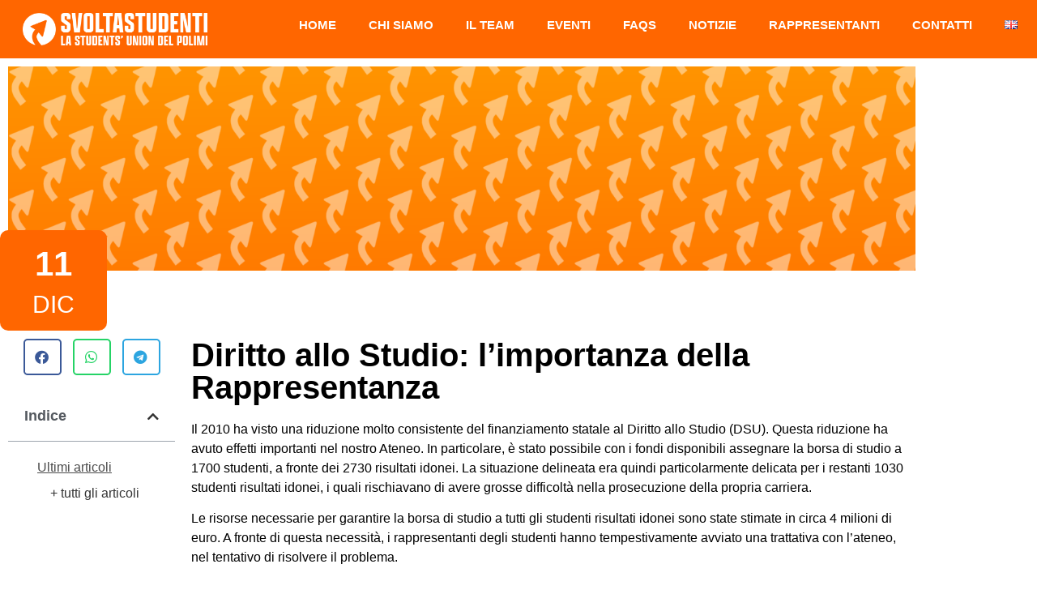

--- FILE ---
content_type: text/html; charset=UTF-8
request_url: https://www.svoltastudenti.it/diritto-allo-studio-limportanza-della-rappresentanza/
body_size: 19149
content:
<!doctype html>
<html lang="it-IT">
<head>
	<meta charset="UTF-8">
	<meta name="viewport" content="width=device-width, initial-scale=1">
	<link rel="profile" href="https://gmpg.org/xfn/11">
	<meta name='robots' content='index, follow, max-image-preview:large, max-snippet:-1, max-video-preview:-1' />
	<style>img:is([sizes="auto" i], [sizes^="auto," i]) { contain-intrinsic-size: 3000px 1500px }</style>
	<link rel="alternate" href="https://www.svoltastudenti.it/en/right-to-study-the-importance-of-representation/" hreflang="en" />
<link rel="alternate" href="https://www.svoltastudenti.it/diritto-allo-studio-limportanza-della-rappresentanza/" hreflang="it" />

	<!-- This site is optimized with the Yoast SEO plugin v26.7 - https://yoast.com/wordpress/plugins/seo/ -->
	<title>Diritto allo Studio: l&#039;importanza della Rappresentanza - Svoltastudenti - Politecnico di Milano</title>
	<link rel="canonical" href="https://www.svoltastudenti.it/diritto-allo-studio-limportanza-della-rappresentanza/" />
	<meta property="og:locale" content="it_IT" />
	<meta property="og:locale:alternate" content="en_GB" />
	<meta property="og:type" content="article" />
	<meta property="og:title" content="Diritto allo Studio: l&#039;importanza della Rappresentanza - Svoltastudenti - Politecnico di Milano" />
	<meta property="og:description" content="Diritto allo Studio: l&#039;importanza della Rappresentanza" />
	<meta property="og:url" content="https://www.svoltastudenti.it/diritto-allo-studio-limportanza-della-rappresentanza/" />
	<meta property="og:site_name" content="Svoltastudenti - Politecnico di Milano" />
	<meta property="article:published_time" content="2010-12-11T00:00:00+00:00" />
	<meta property="article:modified_time" content="2023-01-21T14:48:21+00:00" />
	<meta name="author" content="Redazione Svoltastudenti" />
	<meta name="twitter:card" content="summary_large_image" />
	<meta name="twitter:label1" content="Scritto da" />
	<meta name="twitter:data1" content="Redazione Svoltastudenti" />
	<meta name="twitter:label2" content="Tempo di lettura stimato" />
	<meta name="twitter:data2" content="2 minuti" />
	<script type="application/ld+json" class="yoast-schema-graph">{"@context":"https://schema.org","@graph":[{"@type":"Article","@id":"https://www.svoltastudenti.it/diritto-allo-studio-limportanza-della-rappresentanza/#article","isPartOf":{"@id":"https://www.svoltastudenti.it/diritto-allo-studio-limportanza-della-rappresentanza/"},"author":[{"@id":"https://www.svoltastudenti.it/#/schema/person/cf8cdd8f8efbdcddc5ec164ab80904b3"}],"headline":"Diritto allo Studio: l&#8217;importanza della Rappresentanza","datePublished":"2010-12-11T00:00:00+00:00","dateModified":"2023-01-21T14:48:21+00:00","mainEntityOfPage":{"@id":"https://www.svoltastudenti.it/diritto-allo-studio-limportanza-della-rappresentanza/"},"wordCount":389,"publisher":{"@id":"https://www.svoltastudenti.it/#organization"},"articleSection":["Rappresentanza"],"inLanguage":"it-IT"},{"@type":"WebPage","@id":"https://www.svoltastudenti.it/diritto-allo-studio-limportanza-della-rappresentanza/","url":"https://www.svoltastudenti.it/diritto-allo-studio-limportanza-della-rappresentanza/","name":"Diritto allo Studio: l'importanza della Rappresentanza - Svoltastudenti - Politecnico di Milano","isPartOf":{"@id":"https://www.svoltastudenti.it/#website"},"datePublished":"2010-12-11T00:00:00+00:00","dateModified":"2023-01-21T14:48:21+00:00","breadcrumb":{"@id":"https://www.svoltastudenti.it/diritto-allo-studio-limportanza-della-rappresentanza/#breadcrumb"},"inLanguage":"it-IT","potentialAction":[{"@type":"ReadAction","target":["https://www.svoltastudenti.it/diritto-allo-studio-limportanza-della-rappresentanza/"]}]},{"@type":"BreadcrumbList","@id":"https://www.svoltastudenti.it/diritto-allo-studio-limportanza-della-rappresentanza/#breadcrumb","itemListElement":[{"@type":"ListItem","position":1,"name":"Home","item":"https://www.svoltastudenti.it/"},{"@type":"ListItem","position":2,"name":"Notizie","item":"https://www.svoltastudenti.it/notizie/"},{"@type":"ListItem","position":3,"name":"Diritto allo Studio: l&#8217;importanza della Rappresentanza"}]},{"@type":"WebSite","@id":"https://www.svoltastudenti.it/#website","url":"https://www.svoltastudenti.it/","name":"Svoltastudenti - Politecnico di Milano","description":"La Students&#039; Union del Polimi","publisher":{"@id":"https://www.svoltastudenti.it/#organization"},"potentialAction":[{"@type":"SearchAction","target":{"@type":"EntryPoint","urlTemplate":"https://www.svoltastudenti.it/?s={search_term_string}"},"query-input":{"@type":"PropertyValueSpecification","valueRequired":true,"valueName":"search_term_string"}}],"inLanguage":"it-IT"},{"@type":"Organization","@id":"https://www.svoltastudenti.it/#organization","name":"Svoltastudenti - Politecnico di Milano","url":"https://www.svoltastudenti.it/","logo":{"@type":"ImageObject","inLanguage":"it-IT","@id":"https://www.svoltastudenti.it/#/schema/logo/image/","url":"https://www.svoltastudenti.it/wp-content/uploads/2022/03/logo-extended-white-blank.png","contentUrl":"https://www.svoltastudenti.it/wp-content/uploads/2022/03/logo-extended-white-blank.png","width":1700,"height":303,"caption":"Svoltastudenti - Politecnico di Milano"},"image":{"@id":"https://www.svoltastudenti.it/#/schema/logo/image/"}},{"@type":"Person","@id":"https://www.svoltastudenti.it/#/schema/person/cf8cdd8f8efbdcddc5ec164ab80904b3","name":"Redazione Svoltastudenti","image":{"@type":"ImageObject","inLanguage":"it-IT","@id":"https://www.svoltastudenti.it/#/schema/person/image/e40816d221e44ff6600d5c0855e5dec8","url":"https://secure.gravatar.com/avatar/cecc615de1c265e4b34e30bd47279b24b8ff9411a4938dff2c865419bdf974d1?s=96&d=mm&r=g","contentUrl":"https://secure.gravatar.com/avatar/cecc615de1c265e4b34e30bd47279b24b8ff9411a4938dff2c865419bdf974d1?s=96&d=mm&r=g","caption":"Redazione Svoltastudenti"},"url":"https://www.svoltastudenti.it/member/9f713591a834cdc33302e0522bfb876d35fe5a42/"}]}</script>
	<!-- / Yoast SEO plugin. -->


<link href='https://fonts.gstatic.com' crossorigin rel='preconnect' />
<style id='wp-emoji-styles-inline-css'>

	img.wp-smiley, img.emoji {
		display: inline !important;
		border: none !important;
		box-shadow: none !important;
		height: 1em !important;
		width: 1em !important;
		margin: 0 0.07em !important;
		vertical-align: -0.1em !important;
		background: none !important;
		padding: 0 !important;
	}
</style>
<link rel='stylesheet' id='wp-block-library-css' href='https://www.svoltastudenti.it/wp-includes/css/dist/block-library/style.min.css?ver=8bbe6d39a19cce514e486c5c91b8d44c' media='all' />
<style id='co-authors-plus-coauthors-style-inline-css'>
.wp-block-co-authors-plus-coauthors.is-layout-flow [class*=wp-block-co-authors-plus]{display:inline}

</style>
<style id='co-authors-plus-avatar-style-inline-css'>
.wp-block-co-authors-plus-avatar :where(img){height:auto;max-width:100%;vertical-align:bottom}.wp-block-co-authors-plus-coauthors.is-layout-flow .wp-block-co-authors-plus-avatar :where(img){vertical-align:middle}.wp-block-co-authors-plus-avatar:is(.alignleft,.alignright){display:table}.wp-block-co-authors-plus-avatar.aligncenter{display:table;margin-inline:auto}

</style>
<style id='co-authors-plus-image-style-inline-css'>
.wp-block-co-authors-plus-image{margin-bottom:0}.wp-block-co-authors-plus-image :where(img){height:auto;max-width:100%;vertical-align:bottom}.wp-block-co-authors-plus-coauthors.is-layout-flow .wp-block-co-authors-plus-image :where(img){vertical-align:middle}.wp-block-co-authors-plus-image:is(.alignfull,.alignwide) :where(img){width:100%}.wp-block-co-authors-plus-image:is(.alignleft,.alignright){display:table}.wp-block-co-authors-plus-image.aligncenter{display:table;margin-inline:auto}

</style>
<style id='global-styles-inline-css'>
:root{--wp--preset--aspect-ratio--square: 1;--wp--preset--aspect-ratio--4-3: 4/3;--wp--preset--aspect-ratio--3-4: 3/4;--wp--preset--aspect-ratio--3-2: 3/2;--wp--preset--aspect-ratio--2-3: 2/3;--wp--preset--aspect-ratio--16-9: 16/9;--wp--preset--aspect-ratio--9-16: 9/16;--wp--preset--color--black: #000000;--wp--preset--color--cyan-bluish-gray: #abb8c3;--wp--preset--color--white: #ffffff;--wp--preset--color--pale-pink: #f78da7;--wp--preset--color--vivid-red: #cf2e2e;--wp--preset--color--luminous-vivid-orange: #ff6900;--wp--preset--color--luminous-vivid-amber: #fcb900;--wp--preset--color--light-green-cyan: #7bdcb5;--wp--preset--color--vivid-green-cyan: #00d084;--wp--preset--color--pale-cyan-blue: #8ed1fc;--wp--preset--color--vivid-cyan-blue: #0693e3;--wp--preset--color--vivid-purple: #9b51e0;--wp--preset--gradient--vivid-cyan-blue-to-vivid-purple: linear-gradient(135deg,rgba(6,147,227,1) 0%,rgb(155,81,224) 100%);--wp--preset--gradient--light-green-cyan-to-vivid-green-cyan: linear-gradient(135deg,rgb(122,220,180) 0%,rgb(0,208,130) 100%);--wp--preset--gradient--luminous-vivid-amber-to-luminous-vivid-orange: linear-gradient(135deg,rgba(252,185,0,1) 0%,rgba(255,105,0,1) 100%);--wp--preset--gradient--luminous-vivid-orange-to-vivid-red: linear-gradient(135deg,rgba(255,105,0,1) 0%,rgb(207,46,46) 100%);--wp--preset--gradient--very-light-gray-to-cyan-bluish-gray: linear-gradient(135deg,rgb(238,238,238) 0%,rgb(169,184,195) 100%);--wp--preset--gradient--cool-to-warm-spectrum: linear-gradient(135deg,rgb(74,234,220) 0%,rgb(151,120,209) 20%,rgb(207,42,186) 40%,rgb(238,44,130) 60%,rgb(251,105,98) 80%,rgb(254,248,76) 100%);--wp--preset--gradient--blush-light-purple: linear-gradient(135deg,rgb(255,206,236) 0%,rgb(152,150,240) 100%);--wp--preset--gradient--blush-bordeaux: linear-gradient(135deg,rgb(254,205,165) 0%,rgb(254,45,45) 50%,rgb(107,0,62) 100%);--wp--preset--gradient--luminous-dusk: linear-gradient(135deg,rgb(255,203,112) 0%,rgb(199,81,192) 50%,rgb(65,88,208) 100%);--wp--preset--gradient--pale-ocean: linear-gradient(135deg,rgb(255,245,203) 0%,rgb(182,227,212) 50%,rgb(51,167,181) 100%);--wp--preset--gradient--electric-grass: linear-gradient(135deg,rgb(202,248,128) 0%,rgb(113,206,126) 100%);--wp--preset--gradient--midnight: linear-gradient(135deg,rgb(2,3,129) 0%,rgb(40,116,252) 100%);--wp--preset--font-size--small: 13px;--wp--preset--font-size--medium: 20px;--wp--preset--font-size--large: 36px;--wp--preset--font-size--x-large: 42px;--wp--preset--spacing--20: 0.44rem;--wp--preset--spacing--30: 0.67rem;--wp--preset--spacing--40: 1rem;--wp--preset--spacing--50: 1.5rem;--wp--preset--spacing--60: 2.25rem;--wp--preset--spacing--70: 3.38rem;--wp--preset--spacing--80: 5.06rem;--wp--preset--shadow--natural: 6px 6px 9px rgba(0, 0, 0, 0.2);--wp--preset--shadow--deep: 12px 12px 50px rgba(0, 0, 0, 0.4);--wp--preset--shadow--sharp: 6px 6px 0px rgba(0, 0, 0, 0.2);--wp--preset--shadow--outlined: 6px 6px 0px -3px rgba(255, 255, 255, 1), 6px 6px rgba(0, 0, 0, 1);--wp--preset--shadow--crisp: 6px 6px 0px rgba(0, 0, 0, 1);}:root { --wp--style--global--content-size: 800px;--wp--style--global--wide-size: 1200px; }:where(body) { margin: 0; }.wp-site-blocks > .alignleft { float: left; margin-right: 2em; }.wp-site-blocks > .alignright { float: right; margin-left: 2em; }.wp-site-blocks > .aligncenter { justify-content: center; margin-left: auto; margin-right: auto; }:where(.wp-site-blocks) > * { margin-block-start: 24px; margin-block-end: 0; }:where(.wp-site-blocks) > :first-child { margin-block-start: 0; }:where(.wp-site-blocks) > :last-child { margin-block-end: 0; }:root { --wp--style--block-gap: 24px; }:root :where(.is-layout-flow) > :first-child{margin-block-start: 0;}:root :where(.is-layout-flow) > :last-child{margin-block-end: 0;}:root :where(.is-layout-flow) > *{margin-block-start: 24px;margin-block-end: 0;}:root :where(.is-layout-constrained) > :first-child{margin-block-start: 0;}:root :where(.is-layout-constrained) > :last-child{margin-block-end: 0;}:root :where(.is-layout-constrained) > *{margin-block-start: 24px;margin-block-end: 0;}:root :where(.is-layout-flex){gap: 24px;}:root :where(.is-layout-grid){gap: 24px;}.is-layout-flow > .alignleft{float: left;margin-inline-start: 0;margin-inline-end: 2em;}.is-layout-flow > .alignright{float: right;margin-inline-start: 2em;margin-inline-end: 0;}.is-layout-flow > .aligncenter{margin-left: auto !important;margin-right: auto !important;}.is-layout-constrained > .alignleft{float: left;margin-inline-start: 0;margin-inline-end: 2em;}.is-layout-constrained > .alignright{float: right;margin-inline-start: 2em;margin-inline-end: 0;}.is-layout-constrained > .aligncenter{margin-left: auto !important;margin-right: auto !important;}.is-layout-constrained > :where(:not(.alignleft):not(.alignright):not(.alignfull)){max-width: var(--wp--style--global--content-size);margin-left: auto !important;margin-right: auto !important;}.is-layout-constrained > .alignwide{max-width: var(--wp--style--global--wide-size);}body .is-layout-flex{display: flex;}.is-layout-flex{flex-wrap: wrap;align-items: center;}.is-layout-flex > :is(*, div){margin: 0;}body .is-layout-grid{display: grid;}.is-layout-grid > :is(*, div){margin: 0;}body{padding-top: 0px;padding-right: 0px;padding-bottom: 0px;padding-left: 0px;}a:where(:not(.wp-element-button)){text-decoration: underline;}:root :where(.wp-element-button, .wp-block-button__link){background-color: #32373c;border-width: 0;color: #fff;font-family: inherit;font-size: inherit;line-height: inherit;padding: calc(0.667em + 2px) calc(1.333em + 2px);text-decoration: none;}.has-black-color{color: var(--wp--preset--color--black) !important;}.has-cyan-bluish-gray-color{color: var(--wp--preset--color--cyan-bluish-gray) !important;}.has-white-color{color: var(--wp--preset--color--white) !important;}.has-pale-pink-color{color: var(--wp--preset--color--pale-pink) !important;}.has-vivid-red-color{color: var(--wp--preset--color--vivid-red) !important;}.has-luminous-vivid-orange-color{color: var(--wp--preset--color--luminous-vivid-orange) !important;}.has-luminous-vivid-amber-color{color: var(--wp--preset--color--luminous-vivid-amber) !important;}.has-light-green-cyan-color{color: var(--wp--preset--color--light-green-cyan) !important;}.has-vivid-green-cyan-color{color: var(--wp--preset--color--vivid-green-cyan) !important;}.has-pale-cyan-blue-color{color: var(--wp--preset--color--pale-cyan-blue) !important;}.has-vivid-cyan-blue-color{color: var(--wp--preset--color--vivid-cyan-blue) !important;}.has-vivid-purple-color{color: var(--wp--preset--color--vivid-purple) !important;}.has-black-background-color{background-color: var(--wp--preset--color--black) !important;}.has-cyan-bluish-gray-background-color{background-color: var(--wp--preset--color--cyan-bluish-gray) !important;}.has-white-background-color{background-color: var(--wp--preset--color--white) !important;}.has-pale-pink-background-color{background-color: var(--wp--preset--color--pale-pink) !important;}.has-vivid-red-background-color{background-color: var(--wp--preset--color--vivid-red) !important;}.has-luminous-vivid-orange-background-color{background-color: var(--wp--preset--color--luminous-vivid-orange) !important;}.has-luminous-vivid-amber-background-color{background-color: var(--wp--preset--color--luminous-vivid-amber) !important;}.has-light-green-cyan-background-color{background-color: var(--wp--preset--color--light-green-cyan) !important;}.has-vivid-green-cyan-background-color{background-color: var(--wp--preset--color--vivid-green-cyan) !important;}.has-pale-cyan-blue-background-color{background-color: var(--wp--preset--color--pale-cyan-blue) !important;}.has-vivid-cyan-blue-background-color{background-color: var(--wp--preset--color--vivid-cyan-blue) !important;}.has-vivid-purple-background-color{background-color: var(--wp--preset--color--vivid-purple) !important;}.has-black-border-color{border-color: var(--wp--preset--color--black) !important;}.has-cyan-bluish-gray-border-color{border-color: var(--wp--preset--color--cyan-bluish-gray) !important;}.has-white-border-color{border-color: var(--wp--preset--color--white) !important;}.has-pale-pink-border-color{border-color: var(--wp--preset--color--pale-pink) !important;}.has-vivid-red-border-color{border-color: var(--wp--preset--color--vivid-red) !important;}.has-luminous-vivid-orange-border-color{border-color: var(--wp--preset--color--luminous-vivid-orange) !important;}.has-luminous-vivid-amber-border-color{border-color: var(--wp--preset--color--luminous-vivid-amber) !important;}.has-light-green-cyan-border-color{border-color: var(--wp--preset--color--light-green-cyan) !important;}.has-vivid-green-cyan-border-color{border-color: var(--wp--preset--color--vivid-green-cyan) !important;}.has-pale-cyan-blue-border-color{border-color: var(--wp--preset--color--pale-cyan-blue) !important;}.has-vivid-cyan-blue-border-color{border-color: var(--wp--preset--color--vivid-cyan-blue) !important;}.has-vivid-purple-border-color{border-color: var(--wp--preset--color--vivid-purple) !important;}.has-vivid-cyan-blue-to-vivid-purple-gradient-background{background: var(--wp--preset--gradient--vivid-cyan-blue-to-vivid-purple) !important;}.has-light-green-cyan-to-vivid-green-cyan-gradient-background{background: var(--wp--preset--gradient--light-green-cyan-to-vivid-green-cyan) !important;}.has-luminous-vivid-amber-to-luminous-vivid-orange-gradient-background{background: var(--wp--preset--gradient--luminous-vivid-amber-to-luminous-vivid-orange) !important;}.has-luminous-vivid-orange-to-vivid-red-gradient-background{background: var(--wp--preset--gradient--luminous-vivid-orange-to-vivid-red) !important;}.has-very-light-gray-to-cyan-bluish-gray-gradient-background{background: var(--wp--preset--gradient--very-light-gray-to-cyan-bluish-gray) !important;}.has-cool-to-warm-spectrum-gradient-background{background: var(--wp--preset--gradient--cool-to-warm-spectrum) !important;}.has-blush-light-purple-gradient-background{background: var(--wp--preset--gradient--blush-light-purple) !important;}.has-blush-bordeaux-gradient-background{background: var(--wp--preset--gradient--blush-bordeaux) !important;}.has-luminous-dusk-gradient-background{background: var(--wp--preset--gradient--luminous-dusk) !important;}.has-pale-ocean-gradient-background{background: var(--wp--preset--gradient--pale-ocean) !important;}.has-electric-grass-gradient-background{background: var(--wp--preset--gradient--electric-grass) !important;}.has-midnight-gradient-background{background: var(--wp--preset--gradient--midnight) !important;}.has-small-font-size{font-size: var(--wp--preset--font-size--small) !important;}.has-medium-font-size{font-size: var(--wp--preset--font-size--medium) !important;}.has-large-font-size{font-size: var(--wp--preset--font-size--large) !important;}.has-x-large-font-size{font-size: var(--wp--preset--font-size--x-large) !important;}
:root :where(.wp-block-pullquote){font-size: 1.5em;line-height: 1.6;}
</style>
<link rel='stylesheet' id='hello-elementor-css' href='https://www.svoltastudenti.it/wp-content/themes/hello-elementor/assets/css/reset.css?ver=3.4.5' media='all' />
<link rel='stylesheet' id='hello-elementor-theme-style-css' href='https://www.svoltastudenti.it/wp-content/themes/hello-elementor/assets/css/theme.css?ver=3.4.5' media='all' />
<link rel='stylesheet' id='hello-elementor-header-footer-css' href='https://www.svoltastudenti.it/wp-content/themes/hello-elementor/assets/css/header-footer.css?ver=3.4.5' media='all' />
<link rel='stylesheet' id='elementor-frontend-css' href='https://www.svoltastudenti.it/wp-content/plugins/elementor/assets/css/frontend.min.css?ver=3.34.1' media='all' />
<link rel='stylesheet' id='widget-image-css' href='https://www.svoltastudenti.it/wp-content/plugins/elementor/assets/css/widget-image.min.css?ver=3.34.1' media='all' />
<link rel='stylesheet' id='widget-nav-menu-css' href='https://www.svoltastudenti.it/wp-content/plugins/elementor-pro/assets/css/widget-nav-menu.min.css?ver=3.27.4' media='all' />
<link rel='stylesheet' id='e-sticky-css' href='https://www.svoltastudenti.it/wp-content/plugins/elementor-pro/assets/css/modules/sticky.min.css?ver=3.27.4' media='all' />
<link rel='stylesheet' id='widget-heading-css' href='https://www.svoltastudenti.it/wp-content/plugins/elementor/assets/css/widget-heading.min.css?ver=3.34.1' media='all' />
<link rel='stylesheet' id='e-animation-shrink-css' href='https://www.svoltastudenti.it/wp-content/plugins/elementor/assets/lib/animations/styles/e-animation-shrink.min.css?ver=3.34.1' media='all' />
<link rel='stylesheet' id='widget-form-css' href='https://www.svoltastudenti.it/wp-content/plugins/elementor-pro/assets/css/widget-form.min.css?ver=3.27.4' media='all' />
<link rel='stylesheet' id='widget-share-buttons-css' href='https://www.svoltastudenti.it/wp-content/plugins/elementor-pro/assets/css/widget-share-buttons.min.css?ver=3.27.4' media='all' />
<link rel='stylesheet' id='e-apple-webkit-css' href='https://www.svoltastudenti.it/wp-content/plugins/elementor/assets/css/conditionals/apple-webkit.min.css?ver=3.34.1' media='all' />
<link rel='stylesheet' id='elementor-icons-shared-0-css' href='https://www.svoltastudenti.it/wp-content/plugins/elementor/assets/lib/font-awesome/css/fontawesome.min.css?ver=5.15.3' media='all' />
<link rel='stylesheet' id='elementor-icons-fa-solid-css' href='https://www.svoltastudenti.it/wp-content/plugins/elementor/assets/lib/font-awesome/css/solid.min.css?ver=5.15.3' media='all' />
<link rel='stylesheet' id='elementor-icons-fa-brands-css' href='https://www.svoltastudenti.it/wp-content/plugins/elementor/assets/lib/font-awesome/css/brands.min.css?ver=5.15.3' media='all' />
<link rel='stylesheet' id='widget-table-of-contents-css' href='https://www.svoltastudenti.it/wp-content/plugins/elementor-pro/assets/css/widget-table-of-contents.min.css?ver=3.27.4' media='all' />
<link rel='stylesheet' id='elementor-icons-css' href='https://www.svoltastudenti.it/wp-content/plugins/elementor/assets/lib/eicons/css/elementor-icons.min.css?ver=5.45.0' media='all' />
<link rel='stylesheet' id='elementor-post-5-css' href='https://www.svoltastudenti.it/wp-content/uploads/elementor/css/post-5.css?ver=1768804915' media='all' />
<link rel='stylesheet' id='dashicons-css' href='https://www.svoltastudenti.it/wp-includes/css/dashicons.min.css?ver=8bbe6d39a19cce514e486c5c91b8d44c' media='all' />
<link rel='stylesheet' id='elementor-post-36-css' href='https://www.svoltastudenti.it/wp-content/uploads/elementor/css/post-36.css?ver=1768804915' media='all' />
<link rel='stylesheet' id='elementor-post-222-css' href='https://www.svoltastudenti.it/wp-content/uploads/elementor/css/post-222.css?ver=1768804915' media='all' />
<link rel='stylesheet' id='elementor-post-5765-css' href='https://www.svoltastudenti.it/wp-content/uploads/elementor/css/post-5765.css?ver=1768804996' media='all' />
<link rel='stylesheet' id='hello-elementor-child-style-css' href='https://www.svoltastudenti.it/wp-content/themes/hello-theme-child-master/style.css?ver=1.0.0' media='all' />
<link rel='stylesheet' id='eael-general-css' href='https://www.svoltastudenti.it/wp-content/plugins/essential-addons-for-elementor-lite/assets/front-end/css/view/general.min.css?ver=6.5.7' media='all' />
<link rel='stylesheet' id='ecs-styles-css' href='https://www.svoltastudenti.it/wp-content/plugins/ele-custom-skin/assets/css/ecs-style.css?ver=3.1.9' media='all' />
<link rel='stylesheet' id='elementor-post-7617-css' href='https://www.svoltastudenti.it/wp-content/uploads/elementor/css/post-7617.css?ver=1731153882' media='all' />
<link rel='stylesheet' id='elementor-post-7652-css' href='https://www.svoltastudenti.it/wp-content/uploads/elementor/css/post-7652.css?ver=1665055505' media='all' />
<link rel='stylesheet' id='elementor-post-7659-css' href='https://www.svoltastudenti.it/wp-content/uploads/elementor/css/post-7659.css?ver=1731154245' media='all' />
<link rel='stylesheet' id='elementor-post-9413-css' href='https://www.svoltastudenti.it/wp-content/uploads/elementor/css/post-9413.css?ver=1671376095' media='all' />
<link rel='stylesheet' id='elementor-post-9592-css' href='https://www.svoltastudenti.it/wp-content/uploads/elementor/css/post-9592.css?ver=1728864451' media='all' />
<link rel='stylesheet' id='elementor-post-10916-css' href='https://www.svoltastudenti.it/wp-content/uploads/elementor/css/post-10916.css?ver=1675156974' media='all' />
<link rel='stylesheet' id='elementor-post-12868-css' href='https://www.svoltastudenti.it/wp-content/uploads/elementor/css/post-12868.css?ver=1695808284' media='all' />
<link rel='stylesheet' id='elementor-post-13211-css' href='https://www.svoltastudenti.it/wp-content/uploads/elementor/css/post-13211.css?ver=1712416819' media='all' />
<link rel='stylesheet' id='elementor-post-13240-css' href='https://www.svoltastudenti.it/wp-content/uploads/elementor/css/post-13240.css?ver=1696967334' media='all' />
<link rel='stylesheet' id='elementor-gf-local-lato-css' href="https://www.svoltastudenti.it/wp-content/uploads/elementor/google-fonts/css/lato.css?ver=1742271373" media='all' />
<script src="https://www.svoltastudenti.it/wp-includes/js/jquery/jquery.min.js?ver=3.7.1" id="jquery-core-js"></script>
<script src="https://www.svoltastudenti.it/wp-includes/js/jquery/jquery-migrate.min.js?ver=3.4.1" id="jquery-migrate-js"></script>
<script id="ecs_ajax_load-js-extra">
var ecs_ajax_params = {"ajaxurl":"https:\/\/www.svoltastudenti.it\/wp-admin\/admin-ajax.php","posts":"{\"page\":0,\"name\":\"diritto-allo-studio-limportanza-della-rappresentanza\",\"error\":\"\",\"m\":\"\",\"p\":0,\"post_parent\":\"\",\"subpost\":\"\",\"subpost_id\":\"\",\"attachment\":\"\",\"attachment_id\":0,\"pagename\":\"\",\"page_id\":0,\"second\":\"\",\"minute\":\"\",\"hour\":\"\",\"day\":0,\"monthnum\":0,\"year\":0,\"w\":0,\"category_name\":\"\",\"tag\":\"\",\"cat\":\"\",\"tag_id\":\"\",\"author\":\"\",\"author_name\":\"\",\"feed\":\"\",\"tb\":\"\",\"paged\":0,\"meta_key\":\"\",\"meta_value\":\"\",\"preview\":\"\",\"s\":\"\",\"sentence\":\"\",\"title\":\"\",\"fields\":\"all\",\"menu_order\":\"\",\"embed\":\"\",\"category__in\":[],\"category__not_in\":[],\"category__and\":[],\"post__in\":[],\"post__not_in\":[],\"post_name__in\":[],\"tag__in\":[],\"tag__not_in\":[],\"tag__and\":[],\"tag_slug__in\":[],\"tag_slug__and\":[],\"post_parent__in\":[],\"post_parent__not_in\":[],\"author__in\":[],\"author__not_in\":[],\"search_columns\":[],\"tax_query\":[{\"taxonomy\":\"language\",\"field\":\"term_taxonomy_id\",\"terms\":[4],\"operator\":\"IN\"}],\"ignore_sticky_posts\":false,\"suppress_filters\":false,\"cache_results\":true,\"update_post_term_cache\":true,\"update_menu_item_cache\":false,\"lazy_load_term_meta\":true,\"update_post_meta_cache\":true,\"post_type\":\"\",\"posts_per_page\":10,\"nopaging\":false,\"comments_per_page\":\"50\",\"no_found_rows\":false,\"order\":\"DESC\"}"};
</script>
<script src="https://www.svoltastudenti.it/wp-content/plugins/ele-custom-skin/assets/js/ecs_ajax_pagination.js?ver=3.1.9" id="ecs_ajax_load-js"></script>
<script src="https://www.svoltastudenti.it/wp-content/plugins/ele-custom-skin/assets/js/ecs.js?ver=3.1.9" id="ecs-script-js"></script>
<link rel="https://api.w.org/" href="https://www.svoltastudenti.it/wp-json/" /><link rel="alternate" title="JSON" type="application/json" href="https://www.svoltastudenti.it/wp-json/wp/v2/posts/554" /><link rel="EditURI" type="application/rsd+xml" title="RSD" href="https://www.svoltastudenti.it/xmlrpc.php?rsd" />

<link rel='shortlink' href='https://www.svoltastudenti.it/?p=554' />
<link rel="alternate" title="oEmbed (JSON)" type="application/json+oembed" href="https://www.svoltastudenti.it/wp-json/oembed/1.0/embed?url=https%3A%2F%2Fwww.svoltastudenti.it%2Fdiritto-allo-studio-limportanza-della-rappresentanza%2F&#038;lang=it" />
<link rel="alternate" title="oEmbed (XML)" type="text/xml+oembed" href="https://www.svoltastudenti.it/wp-json/oembed/1.0/embed?url=https%3A%2F%2Fwww.svoltastudenti.it%2Fdiritto-allo-studio-limportanza-della-rappresentanza%2F&#038;format=xml&#038;lang=it" />
<meta name="description" content="Diritto allo Studio: l&#039;importanza della Rappresentanza">
<meta name="generator" content="Elementor 3.34.1; features: additional_custom_breakpoints; settings: css_print_method-external, google_font-enabled, font_display-auto">
<!-- Start cookieyes banner --> <script id="cookieyes" type="text/javascript" src="https://cdn-cookieyes.com/client_data/18c687f0fb145fcba94acc1f/script.js"></script> <!-- End cookieyes banner -->
<style>
#wp-admin-bar-comments .ab-icon::before {
  margin-top:-20px;
	content: "🔗" !important; /* Unicode dell'emoji dell'ingranaggio */
  font-size: 25px !important; /* Dimensione dell'emoji, puoi regolarla a tuo piacimento */
  display: inline-block !important;
}

#wp-admin-bar-wp-logo .ab-icon::before {
    margin-top:-20px;
		content: "⚙️"!important; /* Unicode dell'emoji dell'ingranaggio */
    font-size: 25px !important; /* Dimensione dell'emoji, puoi regolarla a tuo piacimento */
    display: inline-block !important;
}

span.ab-label.awaiting-mod.pending-count.count-0 {
  display: none!important;
}
</style>
<script>
document.addEventListener('DOMContentLoaded', function () {
  function addTargetBlank(elementId) {
    var element = document.querySelector(elementId);
    if (element) {
      var links = element.querySelectorAll('a');
      links.forEach(function (link) {
        link.setAttribute('target', '_blank');
      });
    }
  }

  addTargetBlank('#wp-admin-bar-wp-logo-default');
  addTargetBlank('#wp-admin-bar-comments-default');
	
	
	var linkElement = document.querySelector('#wp-admin-bar-languages a.ab-item');
	linkElement.textContent = '🇮🇹🇬🇧 Mostra solo...';
	
	var menutoggleElement = document.querySelector('#wp-admin-bar-menu-toggle');
	menutoggleElement.style.display = 'none';
});</script>
			<style>
				.e-con.e-parent:nth-of-type(n+4):not(.e-lazyloaded):not(.e-no-lazyload),
				.e-con.e-parent:nth-of-type(n+4):not(.e-lazyloaded):not(.e-no-lazyload) * {
					background-image: none !important;
				}
				@media screen and (max-height: 1024px) {
					.e-con.e-parent:nth-of-type(n+3):not(.e-lazyloaded):not(.e-no-lazyload),
					.e-con.e-parent:nth-of-type(n+3):not(.e-lazyloaded):not(.e-no-lazyload) * {
						background-image: none !important;
					}
				}
				@media screen and (max-height: 640px) {
					.e-con.e-parent:nth-of-type(n+2):not(.e-lazyloaded):not(.e-no-lazyload),
					.e-con.e-parent:nth-of-type(n+2):not(.e-lazyloaded):not(.e-no-lazyload) * {
						background-image: none !important;
					}
				}
			</style>
			<link rel="icon" href="https://www.svoltastudenti.it/wp-content/uploads/2022/05/cropped-logo-32x32.png" sizes="32x32" />
<link rel="icon" href="https://www.svoltastudenti.it/wp-content/uploads/2022/05/cropped-logo-192x192.png" sizes="192x192" />
<link rel="apple-touch-icon" href="https://www.svoltastudenti.it/wp-content/uploads/2022/05/cropped-logo-180x180.png" />
<meta name="msapplication-TileImage" content="https://www.svoltastudenti.it/wp-content/uploads/2022/05/cropped-logo-270x270.png" />
</head>
<body class="wp-singular post-template-default single single-post postid-554 single-format-standard wp-custom-logo wp-embed-responsive wp-theme-hello-elementor wp-child-theme-hello-theme-child-master hello-elementor-default elementor-default elementor-kit-5 elementor-page-5765">


<a class="skip-link screen-reader-text" href="#content">Vai al contenuto</a>

		<div data-elementor-type="header" data-elementor-id="36" class="elementor elementor-36 elementor-location-header" data-elementor-post-type="elementor_library">
					<section class="elementor-section elementor-top-section elementor-element elementor-element-3d4933c elementor-section-full_width elementor-section-height-min-height elementor-section-height-default elementor-section-items-middle" data-id="3d4933c" data-element_type="section" data-settings="{&quot;background_background&quot;:&quot;classic&quot;,&quot;sticky&quot;:&quot;top&quot;,&quot;enabled_visibility&quot;:&quot;yes&quot;,&quot;dce_visibility_selected&quot;:&quot;yes&quot;,&quot;sticky_on&quot;:[&quot;desktop&quot;,&quot;tablet&quot;,&quot;mobile&quot;],&quot;sticky_offset&quot;:0,&quot;sticky_effects_offset&quot;:0,&quot;sticky_anchor_link_offset&quot;:0}">
						<div class="elementor-container elementor-column-gap-no">
					<div class="elementor-column elementor-col-33 elementor-top-column elementor-element elementor-element-970ed90" data-id="970ed90" data-element_type="column">
			<div class="elementor-widget-wrap elementor-element-populated">
						<div class="elementor-element elementor-element-71eff3b elementor-widget elementor-widget-theme-site-logo elementor-widget-image" data-id="71eff3b" data-element_type="widget" data-widget_type="theme-site-logo.default">
				<div class="elementor-widget-container">
											<a href="https://www.svoltastudenti.it/">
			<img fetchpriority="high" width="1700" height="303" src="https://www.svoltastudenti.it/wp-content/uploads/2022/03/logo-extended-white-blank.png" class="attachment-full size-full wp-image-45" alt="" srcset="https://www.svoltastudenti.it/wp-content/uploads/2022/03/logo-extended-white-blank.png 1700w, https://www.svoltastudenti.it/wp-content/uploads/2022/03/logo-extended-white-blank-300x53.png 300w, https://www.svoltastudenti.it/wp-content/uploads/2022/03/logo-extended-white-blank-1024x183.png 1024w, https://www.svoltastudenti.it/wp-content/uploads/2022/03/logo-extended-white-blank-768x137.png 768w, https://www.svoltastudenti.it/wp-content/uploads/2022/03/logo-extended-white-blank-1536x274.png 1536w" sizes="(max-width: 1700px) 100vw, 1700px" />				</a>
											</div>
				</div>
					</div>
		</div>
				<div class="elementor-column elementor-col-66 elementor-top-column elementor-element elementor-element-ced6dac" data-id="ced6dac" data-element_type="column">
			<div class="elementor-widget-wrap elementor-element-populated">
						<div class="elementor-element elementor-element-00b5e40 elementor-nav-menu__align-end elementor-nav-menu--dropdown-mobile elementor-nav-menu--stretch elementor-nav-menu__text-align-aside elementor-nav-menu--toggle elementor-nav-menu--burger elementor-widget elementor-widget-nav-menu" data-id="00b5e40" data-element_type="widget" data-settings="{&quot;submenu_icon&quot;:{&quot;value&quot;:&quot;&lt;i class=\&quot;fas fa-chevron-down\&quot;&gt;&lt;\/i&gt;&quot;,&quot;library&quot;:&quot;fa-solid&quot;},&quot;full_width&quot;:&quot;stretch&quot;,&quot;layout&quot;:&quot;horizontal&quot;,&quot;toggle&quot;:&quot;burger&quot;}" data-widget_type="nav-menu.default">
				<div class="elementor-widget-container">
								<nav aria-label="Menu" class="elementor-nav-menu--main elementor-nav-menu__container elementor-nav-menu--layout-horizontal e--pointer-underline e--animation-fade">
				<ul id="menu-1-00b5e40" class="elementor-nav-menu"><li class="menu-item menu-item-type-post_type menu-item-object-page menu-item-home menu-item-52"><a href="https://www.svoltastudenti.it/" class="elementor-item">Home</a></li>
<li class="menu-item menu-item-type-post_type menu-item-object-page menu-item-9781"><a href="https://www.svoltastudenti.it/chi-siamo/" class="elementor-item">Chi siamo</a></li>
<li class="menu-item menu-item-type-post_type menu-item-object-page menu-item-13908"><a href="https://www.svoltastudenti.it/le-persone/" class="elementor-item">Il team</a></li>
<li class="menu-item menu-item-type-custom menu-item-object-custom menu-item-188"><a href="/eventi/" class="elementor-item">Eventi</a></li>
<li class="menu-item menu-item-type-custom menu-item-object-custom menu-item-12902"><a href="/faq-politecnico-di-milano/" class="elementor-item">FAQs</a></li>
<li class="menu-item menu-item-type-custom menu-item-object-custom menu-item-189"><a href="/notizie/" class="elementor-item">Notizie</a></li>
<li class="menu-item menu-item-type-post_type menu-item-object-page menu-item-14963"><a href="https://www.svoltastudenti.it/rappresentanti-degli-studenti/" class="elementor-item">Rappresentanti</a></li>
<li class="menu-item menu-item-type-post_type menu-item-object-page menu-item-181"><a href="https://www.svoltastudenti.it/contatti/" class="elementor-item">Contatti</a></li>
<li class="lang-item lang-item-2 lang-item-en lang-item-first menu-item menu-item-type-custom menu-item-object-custom menu-item-12903-en"><a href="https://www.svoltastudenti.it/en/right-to-study-the-importance-of-representation/" hreflang="en-GB" lang="en-GB" class="elementor-item"><img src="[data-uri]" alt="English" width="16" height="11" style="width: 16px; height: 11px;" /></a></li>
</ul>			</nav>
					<div class="elementor-menu-toggle" role="button" tabindex="0" aria-label="Menu di commutazione" aria-expanded="false">
			<i aria-hidden="true" role="presentation" class="elementor-menu-toggle__icon--open eicon-menu-bar"></i><i aria-hidden="true" role="presentation" class="elementor-menu-toggle__icon--close eicon-close"></i>		</div>
					<nav class="elementor-nav-menu--dropdown elementor-nav-menu__container" aria-hidden="true">
				<ul id="menu-2-00b5e40" class="elementor-nav-menu"><li class="menu-item menu-item-type-post_type menu-item-object-page menu-item-home menu-item-52"><a href="https://www.svoltastudenti.it/" class="elementor-item" tabindex="-1">Home</a></li>
<li class="menu-item menu-item-type-post_type menu-item-object-page menu-item-9781"><a href="https://www.svoltastudenti.it/chi-siamo/" class="elementor-item" tabindex="-1">Chi siamo</a></li>
<li class="menu-item menu-item-type-post_type menu-item-object-page menu-item-13908"><a href="https://www.svoltastudenti.it/le-persone/" class="elementor-item" tabindex="-1">Il team</a></li>
<li class="menu-item menu-item-type-custom menu-item-object-custom menu-item-188"><a href="/eventi/" class="elementor-item" tabindex="-1">Eventi</a></li>
<li class="menu-item menu-item-type-custom menu-item-object-custom menu-item-12902"><a href="/faq-politecnico-di-milano/" class="elementor-item" tabindex="-1">FAQs</a></li>
<li class="menu-item menu-item-type-custom menu-item-object-custom menu-item-189"><a href="/notizie/" class="elementor-item" tabindex="-1">Notizie</a></li>
<li class="menu-item menu-item-type-post_type menu-item-object-page menu-item-14963"><a href="https://www.svoltastudenti.it/rappresentanti-degli-studenti/" class="elementor-item" tabindex="-1">Rappresentanti</a></li>
<li class="menu-item menu-item-type-post_type menu-item-object-page menu-item-181"><a href="https://www.svoltastudenti.it/contatti/" class="elementor-item" tabindex="-1">Contatti</a></li>
<li class="lang-item lang-item-2 lang-item-en lang-item-first menu-item menu-item-type-custom menu-item-object-custom menu-item-12903-en"><a href="https://www.svoltastudenti.it/en/right-to-study-the-importance-of-representation/" hreflang="en-GB" lang="en-GB" class="elementor-item" tabindex="-1"><img src="[data-uri]" alt="English" width="16" height="11" style="width: 16px; height: 11px;" /></a></li>
</ul>			</nav>
						</div>
				</div>
					</div>
		</div>
					</div>
		</section>
				</div>
				<div data-elementor-type="single-post" data-elementor-id="5765" class="elementor elementor-5765 elementor-location-single post-554 post type-post status-publish format-standard hentry category-rappresentanza" data-elementor-post-type="elementor_library">
					<section class="elementor-section elementor-top-section elementor-element elementor-element-96bf3c0 elementor-section-boxed elementor-section-height-default elementor-section-height-default" data-id="96bf3c0" data-element_type="section">
						<div class="elementor-container elementor-column-gap-default">
					<div class="elementor-column elementor-col-100 elementor-top-column elementor-element elementor-element-e0ff98b" data-id="e0ff98b" data-element_type="column">
			<div class="elementor-widget-wrap elementor-element-populated">
						<div class="elementor-element elementor-element-6185a55 elementor-widget elementor-widget-theme-post-featured-image elementor-widget-image" data-id="6185a55" data-element_type="widget" data-widget_type="theme-post-featured-image.default">
				<div class="elementor-widget-container">
															<img width="2048" height="1152" src="https://www.svoltastudenti.it/wp-content/uploads/2022/03/sfondo.png" class="attachment-full size-full wp-image-5743" alt="Placeholder" srcset="https://www.svoltastudenti.it/wp-content/uploads/2022/03/sfondo.png 2048w, https://www.svoltastudenti.it/wp-content/uploads/2022/03/sfondo-300x169.png 300w, https://www.svoltastudenti.it/wp-content/uploads/2022/03/sfondo-1024x576.png 1024w, https://www.svoltastudenti.it/wp-content/uploads/2022/03/sfondo-768x432.png 768w, https://www.svoltastudenti.it/wp-content/uploads/2022/03/sfondo-1536x864.png 1536w" sizes="(max-width: 2048px) 100vw, 2048px" />															</div>
				</div>
					</div>
		</div>
					</div>
		</section>
				<section class="elementor-section elementor-top-section elementor-element elementor-element-f1874e5 elementor-section-boxed elementor-section-height-default elementor-section-height-default" data-id="f1874e5" data-element_type="section">
						<div class="elementor-container elementor-column-gap-default">
					<div class="elementor-column elementor-col-50 elementor-top-column elementor-element elementor-element-356a45e" data-id="356a45e" data-element_type="column" data-settings="{&quot;background_background&quot;:&quot;classic&quot;}">
			<div class="elementor-widget-wrap elementor-element-populated">
						<div class="elementor-element elementor-element-e509a4a elementor-widget elementor-widget-text-editor" data-id="e509a4a" data-element_type="widget" data-widget_type="text-editor.default">
				<div class="elementor-widget-container">
									11								</div>
				</div>
				<div class="elementor-element elementor-element-021718a elementor-widget elementor-widget-text-editor" data-id="021718a" data-element_type="widget" data-widget_type="text-editor.default">
				<div class="elementor-widget-container">
									Dic								</div>
				</div>
					</div>
		</div>
				<div class="elementor-column elementor-col-50 elementor-top-column elementor-element elementor-element-3564c77" data-id="3564c77" data-element_type="column">
			<div class="elementor-widget-wrap">
							</div>
		</div>
					</div>
		</section>
				<section class="elementor-section elementor-top-section elementor-element elementor-element-c47d919 elementor-section-boxed elementor-section-height-default elementor-section-height-default" data-id="c47d919" data-element_type="section">
						<div class="elementor-container elementor-column-gap-default">
					<div class="elementor-column elementor-col-50 elementor-top-column elementor-element elementor-element-1e1bef7" data-id="1e1bef7" data-element_type="column">
			<div class="elementor-widget-wrap elementor-element-populated">
						<div class="elementor-element elementor-element-47b8663 elementor-share-buttons--skin-framed elementor-share-buttons--shape-rounded elementor-share-buttons--align-center elementor-share-buttons--view-icon-text elementor-grid-0 elementor-share-buttons--color-official elementor-widget elementor-widget-share-buttons" data-id="47b8663" data-element_type="widget" data-widget_type="share-buttons.default">
				<div class="elementor-widget-container">
							<div class="elementor-grid">
								<div class="elementor-grid-item">
						<div
							class="elementor-share-btn elementor-share-btn_facebook"
							role="button"
							tabindex="0"
							aria-label="Condividi su facebook"
						>
															<span class="elementor-share-btn__icon">
								<i class="fab fa-facebook" aria-hidden="true"></i>							</span>
																				</div>
					</div>
									<div class="elementor-grid-item">
						<div
							class="elementor-share-btn elementor-share-btn_whatsapp"
							role="button"
							tabindex="0"
							aria-label="Condividi su whatsapp"
						>
															<span class="elementor-share-btn__icon">
								<i class="fab fa-whatsapp" aria-hidden="true"></i>							</span>
																				</div>
					</div>
									<div class="elementor-grid-item">
						<div
							class="elementor-share-btn elementor-share-btn_telegram"
							role="button"
							tabindex="0"
							aria-label="Condividi su telegram"
						>
															<span class="elementor-share-btn__icon">
								<i class="fab fa-telegram" aria-hidden="true"></i>							</span>
																				</div>
					</div>
						</div>
						</div>
				</div>
				<div class="elementor-element elementor-element-00e51cb elementor-toc--minimized-on-tablet elementor-widget elementor-widget-table-of-contents" data-id="00e51cb" data-element_type="widget" data-settings="{&quot;exclude_headings_by_selector&quot;:[],&quot;marker_view&quot;:&quot;bullets&quot;,&quot;headings_by_tags&quot;:[&quot;h2&quot;,&quot;h3&quot;,&quot;h4&quot;,&quot;h5&quot;,&quot;h6&quot;],&quot;icon&quot;:{&quot;value&quot;:&quot;fas fa-circle&quot;,&quot;library&quot;:&quot;fa-solid&quot;},&quot;no_headings_message&quot;:&quot;Non sono state trovate intestazioni in questa pagina.&quot;,&quot;minimize_box&quot;:&quot;yes&quot;,&quot;minimized_on&quot;:&quot;tablet&quot;,&quot;hierarchical_view&quot;:&quot;yes&quot;,&quot;min_height&quot;:{&quot;unit&quot;:&quot;px&quot;,&quot;size&quot;:&quot;&quot;,&quot;sizes&quot;:[]},&quot;min_height_tablet&quot;:{&quot;unit&quot;:&quot;px&quot;,&quot;size&quot;:&quot;&quot;,&quot;sizes&quot;:[]},&quot;min_height_mobile&quot;:{&quot;unit&quot;:&quot;px&quot;,&quot;size&quot;:&quot;&quot;,&quot;sizes&quot;:[]}}" data-widget_type="table-of-contents.default">
				<div class="elementor-widget-container">
							<div class="elementor-toc__header">
			<h4 class="elementor-toc__header-title">
				Indice			</h4>
							<div class="elementor-toc__toggle-button elementor-toc__toggle-button--expand" role="button" tabindex="0" aria-controls="elementor-toc__00e51cb" aria-expanded="true" aria-label="Open table of contents"><i aria-hidden="true" class="fas fa-chevron-down"></i></div>
				<div class="elementor-toc__toggle-button elementor-toc__toggle-button--collapse" role="button" tabindex="0" aria-controls="elementor-toc__00e51cb" aria-expanded="true" aria-label="Close table of contents"><i aria-hidden="true" class="fas fa-chevron-up"></i></div>
					</div>
		<div id="elementor-toc__00e51cb" class="elementor-toc__body">
			<div class="elementor-toc__spinner-container">
				<i class="elementor-toc__spinner eicon-animation-spin eicon-loading" aria-hidden="true"></i>			</div>
		</div>
						</div>
				</div>
					</div>
		</div>
				<div class="elementor-column elementor-col-50 elementor-top-column elementor-element elementor-element-b123ded" data-id="b123ded" data-element_type="column">
			<div class="elementor-widget-wrap elementor-element-populated">
						<div class="elementor-element elementor-element-c6fb6d6 elementor-widget elementor-widget-theme-post-title elementor-page-title elementor-widget-heading" data-id="c6fb6d6" data-element_type="widget" data-widget_type="theme-post-title.default">
				<div class="elementor-widget-container">
					<h1 class="elementor-heading-title elementor-size-default">Diritto allo Studio: l&#8217;importanza della Rappresentanza</h1>				</div>
				</div>
				<div class="elementor-element elementor-element-f73639d elementor-widget elementor-widget-theme-post-content" data-id="f73639d" data-element_type="widget" data-widget_type="theme-post-content.default">
				<div class="elementor-widget-container">
					<p>Il 2010 ha visto una riduzione molto consistente del finanziamento statale al Diritto allo Studio (DSU). Questa riduzione ha avuto effetti importanti nel nostro Ateneo. In particolare, è stato possibile con i fondi disponibili assegnare la borsa di studio a 1700 studenti, a fronte dei 2730 risultati idonei. La situazione delineata era quindi particolarmente delicata per i restanti 1030 studenti risultati idonei, i quali rischiavano di avere grosse difficoltà nella prosecuzione della propria carriera.</p>
<p>Le risorse necessarie per garantire la borsa di studio a tutti gli studenti risultati idonei sono state stimate in circa 4 milioni di euro. A fronte di questa necessità, i rappresentanti degli studenti hanno tempestivamente avviato una trattativa con l&#8217;ateneo, nel tentativo di risolvere il problema.</p>
<p>Il Politecnico di Milano ha subito reso disponibili risorse per una somma complessiva di 2 milioni di euro che, seppur non risolvevano integralmente il problema, riducevano gli studenti non assegnatari. I rappresentanti degli studenti d&#8217;altro canto, hanno deciso, non senza difficoltà e timori, di rinunciare ad una parte del Fondo per il Merito (circa 1milione di euro), che era stato istituito con l&#8217;extragettito della contribuzione studentesca prodotto dal nuovo sistema di determinazione della condizione economica (ISEEU).</p>
<p>Con l&#8217;impegno e il sacrificio degli studenti si è riuscito quindi a recuperare risorse per un importo complessivo di circa 3 milioni. Tali fondi riescono ad assicurare sin d&#8217;ora la copertura della Borsa di Studio per tutti gli studenti idonei iscritti ad anni successivi al primo dei corsi di laurea triennale e magistrale, o immatricolati ai corsi di laurea magistrale.</p>
<p>il Politecnico si è inoltre assunto l&#8217;impegno di comunicare il disagio causato dall&#8217;insufficienza delle risorse per il DSU, agendo nei confronti della Regione Lombardia, per cercare di ottenere fondi addizionali per garantire la Borsa di Studio anche a tutti gli idonei non assegnatari immatricolati ai corsi di laurea.</p>
<p>Gli studenti devono quindi avere la consapevolezza sin d&#8217;ora dell&#8217;importanza della rappresentanza studentesca e delle scelte, per nulla scontate, di fronte alle quali siamo in dovere di fornire una risposta non solo utile e proficua ma anche veloce ed efficace. Mi auguro che questo episodio possa dimostrare l&#8217;utilità degli studenti nell&#8217;azione di rappresentanza e possa convincere il maggior numero di voi ad intraprendere questa attività con la certezza che potrà dimostrarsi una valida esperienza di crescita individuale.</p>
				</div>
				</div>
		<!-- dce invisible element aa810a9 --><!-- dce invisible element b44ff02 -->			</div>
		</div>
					</div>
		</section>
				<section class="elementor-section elementor-top-section elementor-element elementor-element-355d3fd elementor-section-boxed elementor-section-height-default elementor-section-height-default" data-id="355d3fd" data-element_type="section">
						<div class="elementor-container elementor-column-gap-default">
					<div class="elementor-column elementor-col-100 elementor-top-column elementor-element elementor-element-f2ded11" data-id="f2ded11" data-element_type="column">
			<div class="elementor-widget-wrap elementor-element-populated">
						<div class="elementor-element elementor-element-023b6c5 elementor-widget elementor-widget-shortcode" data-id="023b6c5" data-element_type="widget" data-widget_type="shortcode.default">
				<div class="elementor-widget-container">
							<div class="elementor-shortcode">		<div data-elementor-type="section" data-elementor-id="14393" class="elementor elementor-14393 elementor-location-single" data-elementor-post-type="elementor_library">
					<section class="elementor-section elementor-top-section elementor-element elementor-element-b2d15b7 elementor-section-full_width elementor-section-height-default elementor-section-height-default" data-id="b2d15b7" data-element_type="section">
						<div class="elementor-container elementor-column-gap-default">
					<div class="elementor-column elementor-col-100 elementor-top-column elementor-element elementor-element-b346725" data-id="b346725" data-element_type="column">
			<div class="elementor-widget-wrap elementor-element-populated">
						<div class="elementor-element elementor-element-dbb4b8b elementor-widget elementor-widget-heading" data-id="dbb4b8b" data-element_type="widget" data-widget_type="heading.default">
				<div class="elementor-widget-container">
					<h2 class="elementor-heading-title elementor-size-default">Ultimi articoli</h2>				</div>
				</div>
				<div class="elementor-element elementor-element-e231e5d elementor-widget-divider--view-line elementor-widget elementor-widget-divider" data-id="e231e5d" data-element_type="widget" data-widget_type="divider.default">
				<div class="elementor-widget-container">
							<div class="elementor-divider">
			<span class="elementor-divider-separator">
						</span>
		</div>
						</div>
				</div>
				<div class="elementor-element elementor-element-a31b21f elementor-posts--thumbnail-top elementor-grid-3 elementor-grid-tablet-2 elementor-grid-mobile-1 elementor-widget elementor-widget-posts" data-id="a31b21f" data-element_type="widget" data-settings="{&quot;custom_columns&quot;:&quot;3&quot;,&quot;custom_columns_tablet&quot;:&quot;2&quot;,&quot;custom_columns_mobile&quot;:&quot;1&quot;,&quot;custom_row_gap&quot;:{&quot;unit&quot;:&quot;px&quot;,&quot;size&quot;:35,&quot;sizes&quot;:[]},&quot;custom_row_gap_tablet&quot;:{&quot;unit&quot;:&quot;px&quot;,&quot;size&quot;:&quot;&quot;,&quot;sizes&quot;:[]},&quot;custom_row_gap_mobile&quot;:{&quot;unit&quot;:&quot;px&quot;,&quot;size&quot;:&quot;&quot;,&quot;sizes&quot;:[]}}" data-widget_type="posts.custom">
				<div class="elementor-widget-container">
					      <div class="ecs-posts elementor-posts-container elementor-posts   elementor-grid elementor-posts--skin-custom" data-settings="{&quot;current_page&quot;:1,&quot;max_num_pages&quot;:&quot;5&quot;,&quot;load_method&quot;:&quot;&quot;,&quot;widget_id&quot;:&quot;a31b21f&quot;,&quot;post_id&quot;:554,&quot;theme_id&quot;:14393,&quot;change_url&quot;:&quot;&quot;,&quot;reinit_js&quot;:false}">
      		<article id="post-16542" class="elementor-post elementor-grid-item ecs-post-loop post-16542 post type-post status-publish format-standard has-post-thumbnail hentry category-curiosita category-rappresentanza">
				<div data-elementor-type="loop" data-elementor-id="7652" class="elementor elementor-7652 elementor-location-single post-16542 post type-post status-publish format-standard has-post-thumbnail hentry category-curiosita category-rappresentanza" data-elementor-post-type="elementor_library">
					<section class="elementor-section elementor-top-section elementor-element elementor-element-87d6a85 elementor-section-items-stretch elementor-section-height-min-height elementor-section-boxed elementor-section-height-default" data-id="87d6a85" data-element_type="section">
						<div class="elementor-container elementor-column-gap-default">
					<div class="elementor-column elementor-col-100 elementor-top-column elementor-element elementor-element-8ab25e0" data-id="8ab25e0" data-element_type="column">
			<div class="elementor-widget-wrap elementor-element-populated">
						<div class="elementor-element elementor-element-90a4833 elementor-widget elementor-widget-theme-post-featured-image elementor-widget-image" data-id="90a4833" data-element_type="widget" data-widget_type="theme-post-featured-image.default">
				<div class="elementor-widget-container">
															<img loading="lazy" width="668" height="369" src="https://www.svoltastudenti.it/wp-content/uploads/2025/02/Immagine-Newsletter-Sito-5.png" class="attachment-full size-full wp-image-16096" alt="" srcset="https://www.svoltastudenti.it/wp-content/uploads/2025/02/Immagine-Newsletter-Sito-5.png 668w, https://www.svoltastudenti.it/wp-content/uploads/2025/02/Immagine-Newsletter-Sito-5-300x166.png 300w" sizes="(max-width: 668px) 100vw, 668px" />															</div>
				</div>
				<div class="elementor-element elementor-element-3d15a84 elementor-widget elementor-widget-theme-post-title elementor-page-title elementor-widget-heading" data-id="3d15a84" data-element_type="widget" data-widget_type="theme-post-title.default">
				<div class="elementor-widget-container">
					<p class="elementor-heading-title elementor-size-default"><a href="https://www.svoltastudenti.it/che-cose-il-cnsu/" target="_parent">Che cos&#8217;è il CNSU?</a></p>				</div>
				</div>
				<div class="elementor-element elementor-element-65366b9 elementor-widget elementor-widget-post-info" data-id="65366b9" data-element_type="widget" data-widget_type="post-info.default">
				<div class="elementor-widget-container">
							<ul class="elementor-inline-items elementor-icon-list-items elementor-post-info">
								<li class="elementor-icon-list-item elementor-repeater-item-9d7cc25 elementor-inline-item" itemprop="datePublished">
										<span class="elementor-icon-list-icon">
								<i aria-hidden="true" class="fas fa-calendar"></i>							</span>
									<span class="elementor-icon-list-text elementor-post-info__item elementor-post-info__item--type-date">
										<time>Maggio 4, 2025</time>					</span>
								</li>
				</ul>
						</div>
				</div>
				<div data-dce-background-color="#FF8500" class="elementor-element elementor-element-0d75f80 elementor-align-center elementor-widget elementor-widget-button" data-id="0d75f80" data-element_type="widget" data-widget_type="button.default">
				<div class="elementor-widget-container">
									<div class="elementor-button-wrapper">
					<a class="elementor-button elementor-button-link elementor-size-xs elementor-animation-shrink" href="https://www.svoltastudenti.it/che-cose-il-cnsu/" target="_parent">
						<span class="elementor-button-content-wrapper">
									<span class="elementor-button-text">Scopri di più →</span>
					</span>
					</a>
				</div>
								</div>
				</div>
					</div>
		</div>
					</div>
		</section>
				</div>
				</article>
				<article id="post-16511" class="elementor-post elementor-grid-item ecs-post-loop post-16511 post type-post status-publish format-standard has-post-thumbnail hentry category-cda category-curiosita category-rappresentanza">
				<div data-elementor-type="loop" data-elementor-id="7652" class="elementor elementor-7652 elementor-location-single post-16511 post type-post status-publish format-standard has-post-thumbnail hentry category-cda category-curiosita category-rappresentanza" data-elementor-post-type="elementor_library">
					<section class="elementor-section elementor-top-section elementor-element elementor-element-87d6a85 elementor-section-items-stretch elementor-section-height-min-height elementor-section-boxed elementor-section-height-default" data-id="87d6a85" data-element_type="section">
						<div class="elementor-container elementor-column-gap-default">
					<div class="elementor-column elementor-col-100 elementor-top-column elementor-element elementor-element-8ab25e0" data-id="8ab25e0" data-element_type="column">
			<div class="elementor-widget-wrap elementor-element-populated">
						<div class="elementor-element elementor-element-90a4833 elementor-widget elementor-widget-theme-post-featured-image elementor-widget-image" data-id="90a4833" data-element_type="widget" data-widget_type="theme-post-featured-image.default">
				<div class="elementor-widget-container">
															<img loading="lazy" width="1440" height="733" src="https://www.svoltastudenti.it/wp-content/uploads/2025/04/Consiglio_amministrazione.png" class="attachment-full size-full wp-image-16514" alt="" srcset="https://www.svoltastudenti.it/wp-content/uploads/2025/04/Consiglio_amministrazione.png 1440w, https://www.svoltastudenti.it/wp-content/uploads/2025/04/Consiglio_amministrazione-300x153.png 300w, https://www.svoltastudenti.it/wp-content/uploads/2025/04/Consiglio_amministrazione-1024x521.png 1024w, https://www.svoltastudenti.it/wp-content/uploads/2025/04/Consiglio_amministrazione-768x391.png 768w" sizes="(max-width: 1440px) 100vw, 1440px" />															</div>
				</div>
				<div class="elementor-element elementor-element-3d15a84 elementor-widget elementor-widget-theme-post-title elementor-page-title elementor-widget-heading" data-id="3d15a84" data-element_type="widget" data-widget_type="theme-post-title.default">
				<div class="elementor-widget-container">
					<p class="elementor-heading-title elementor-size-default"><a href="https://www.svoltastudenti.it/avanzo-di-bilancio-2025/" target="_parent">Avanzo di bilancio&#8230; come verrà utilizzato?</a></p>				</div>
				</div>
				<div class="elementor-element elementor-element-65366b9 elementor-widget elementor-widget-post-info" data-id="65366b9" data-element_type="widget" data-widget_type="post-info.default">
				<div class="elementor-widget-container">
							<ul class="elementor-inline-items elementor-icon-list-items elementor-post-info">
								<li class="elementor-icon-list-item elementor-repeater-item-9d7cc25 elementor-inline-item" itemprop="datePublished">
										<span class="elementor-icon-list-icon">
								<i aria-hidden="true" class="fas fa-calendar"></i>							</span>
									<span class="elementor-icon-list-text elementor-post-info__item elementor-post-info__item--type-date">
										<time>Aprile 18, 2025</time>					</span>
								</li>
				</ul>
						</div>
				</div>
				<div data-dce-background-color="#FF8500" class="elementor-element elementor-element-0d75f80 elementor-align-center elementor-widget elementor-widget-button" data-id="0d75f80" data-element_type="widget" data-widget_type="button.default">
				<div class="elementor-widget-container">
									<div class="elementor-button-wrapper">
					<a class="elementor-button elementor-button-link elementor-size-xs elementor-animation-shrink" href="https://www.svoltastudenti.it/avanzo-di-bilancio-2025/" target="_parent">
						<span class="elementor-button-content-wrapper">
									<span class="elementor-button-text">Scopri di più →</span>
					</span>
					</a>
				</div>
								</div>
				</div>
					</div>
		</div>
					</div>
		</section>
				</div>
				</article>
				<article id="post-16482" class="elementor-post elementor-grid-item ecs-post-loop post-16482 post type-post status-publish format-standard has-post-thumbnail hentry category-curiosita category-rappresentanza">
				<div data-elementor-type="loop" data-elementor-id="7652" class="elementor elementor-7652 elementor-location-single post-16482 post type-post status-publish format-standard has-post-thumbnail hentry category-curiosita category-rappresentanza" data-elementor-post-type="elementor_library">
					<section class="elementor-section elementor-top-section elementor-element elementor-element-87d6a85 elementor-section-items-stretch elementor-section-height-min-height elementor-section-boxed elementor-section-height-default" data-id="87d6a85" data-element_type="section">
						<div class="elementor-container elementor-column-gap-default">
					<div class="elementor-column elementor-col-100 elementor-top-column elementor-element elementor-element-8ab25e0" data-id="8ab25e0" data-element_type="column">
			<div class="elementor-widget-wrap elementor-element-populated">
						<div class="elementor-element elementor-element-90a4833 elementor-widget elementor-widget-theme-post-featured-image elementor-widget-image" data-id="90a4833" data-element_type="widget" data-widget_type="theme-post-featured-image.default">
				<div class="elementor-widget-container">
															<img loading="lazy" width="1792" height="1024" src="https://www.svoltastudenti.it/wp-content/uploads/2025/03/DALL·E-2025-03-27-18.09.42-A-formal-and-dynamic-meeting-scene-featuring-members-of-Unilab-Svoltastudenti-wearing-orange-and-blue-themed-attire-discussing-the-rent-crisis-in-Mi.webp" class="attachment-full size-full wp-image-16506" alt="" srcset="https://www.svoltastudenti.it/wp-content/uploads/2025/03/DALL·E-2025-03-27-18.09.42-A-formal-and-dynamic-meeting-scene-featuring-members-of-Unilab-Svoltastudenti-wearing-orange-and-blue-themed-attire-discussing-the-rent-crisis-in-Mi.webp 1792w, https://www.svoltastudenti.it/wp-content/uploads/2025/03/DALL·E-2025-03-27-18.09.42-A-formal-and-dynamic-meeting-scene-featuring-members-of-Unilab-Svoltastudenti-wearing-orange-and-blue-themed-attire-discussing-the-rent-crisis-in-Mi-300x171.webp 300w, https://www.svoltastudenti.it/wp-content/uploads/2025/03/DALL·E-2025-03-27-18.09.42-A-formal-and-dynamic-meeting-scene-featuring-members-of-Unilab-Svoltastudenti-wearing-orange-and-blue-themed-attire-discussing-the-rent-crisis-in-Mi-1024x585.webp 1024w, https://www.svoltastudenti.it/wp-content/uploads/2025/03/DALL·E-2025-03-27-18.09.42-A-formal-and-dynamic-meeting-scene-featuring-members-of-Unilab-Svoltastudenti-wearing-orange-and-blue-themed-attire-discussing-the-rent-crisis-in-Mi-768x439.webp 768w, https://www.svoltastudenti.it/wp-content/uploads/2025/03/DALL·E-2025-03-27-18.09.42-A-formal-and-dynamic-meeting-scene-featuring-members-of-Unilab-Svoltastudenti-wearing-orange-and-blue-themed-attire-discussing-the-rent-crisis-in-Mi-1536x878.webp 1536w" sizes="(max-width: 1792px) 100vw, 1792px" />															</div>
				</div>
				<div class="elementor-element elementor-element-3d15a84 elementor-widget elementor-widget-theme-post-title elementor-page-title elementor-widget-heading" data-id="3d15a84" data-element_type="widget" data-widget_type="theme-post-title.default">
				<div class="elementor-widget-container">
					<p class="elementor-heading-title elementor-size-default"><a href="https://www.svoltastudenti.it/emergenza-affitti-a-milano/" target="_parent">Emergenza affitti a Milano</a></p>				</div>
				</div>
				<div class="elementor-element elementor-element-65366b9 elementor-widget elementor-widget-post-info" data-id="65366b9" data-element_type="widget" data-widget_type="post-info.default">
				<div class="elementor-widget-container">
							<ul class="elementor-inline-items elementor-icon-list-items elementor-post-info">
								<li class="elementor-icon-list-item elementor-repeater-item-9d7cc25 elementor-inline-item" itemprop="datePublished">
										<span class="elementor-icon-list-icon">
								<i aria-hidden="true" class="fas fa-calendar"></i>							</span>
									<span class="elementor-icon-list-text elementor-post-info__item elementor-post-info__item--type-date">
										<time>Marzo 27, 2025</time>					</span>
								</li>
				</ul>
						</div>
				</div>
				<div data-dce-background-color="#FF8500" class="elementor-element elementor-element-0d75f80 elementor-align-center elementor-widget elementor-widget-button" data-id="0d75f80" data-element_type="widget" data-widget_type="button.default">
				<div class="elementor-widget-container">
									<div class="elementor-button-wrapper">
					<a class="elementor-button elementor-button-link elementor-size-xs elementor-animation-shrink" href="https://www.svoltastudenti.it/emergenza-affitti-a-milano/" target="_parent">
						<span class="elementor-button-content-wrapper">
									<span class="elementor-button-text">Scopri di più →</span>
					</span>
					</a>
				</div>
								</div>
				</div>
					</div>
		</div>
					</div>
		</section>
				</div>
				</article>
				</div>
						</div>
				</div>
				<div class="elementor-element elementor-element-75315b4 elementor-widget elementor-widget-heading" data-id="75315b4" data-element_type="widget" data-widget_type="heading.default">
				<div class="elementor-widget-container">
					<h3 class="elementor-heading-title elementor-size-medium"><a href="https://www.svoltastudenti.it/notizie/">+ tutti gli articoli</a></h3>				</div>
				</div>
					</div>
		</div>
					</div>
		</section>
				</div>
		</div>
						</div>
				</div>
					</div>
		</div>
					</div>
		</section>
				</div>
				<div data-elementor-type="footer" data-elementor-id="222" class="elementor elementor-222 elementor-location-footer" data-elementor-post-type="elementor_library">
					<section class="elementor-section elementor-top-section elementor-element elementor-element-092fb1a elementor-section-height-min-height elementor-section-boxed elementor-section-height-default elementor-section-items-middle" data-id="092fb1a" data-element_type="section" data-settings="{&quot;background_background&quot;:&quot;gradient&quot;,&quot;enabled_visibility&quot;:&quot;yes&quot;,&quot;dce_visibility_selected&quot;:&quot;yes&quot;}">
						<div class="elementor-container elementor-column-gap-default">
					<div class="elementor-column elementor-col-50 elementor-top-column elementor-element elementor-element-1b9ea2c" data-id="1b9ea2c" data-element_type="column">
			<div class="elementor-widget-wrap elementor-element-populated">
						<div class="elementor-element elementor-element-105f9ff elementor-widget elementor-widget-heading" data-id="105f9ff" data-element_type="widget" data-widget_type="heading.default">
				<div class="elementor-widget-container">
					<h3 class="elementor-heading-title elementor-size-medium">SVOLTASTUDENTI © 2008-2025</h3>				</div>
				</div>
				<div class="elementor-element elementor-element-87c12f4 elementor-widget elementor-widget-heading" data-id="87c12f4" data-element_type="widget" data-widget_type="heading.default">
				<div class="elementor-widget-container">
					<h3 class="elementor-heading-title elementor-size-medium"><a href="https://www.svoltastudenti.it/privacy/">Privacy Policy</a></h3>				</div>
				</div>
				<div class="elementor-element elementor-element-68c826e elementor-widget elementor-widget-heading" data-id="68c826e" data-element_type="widget" data-widget_type="heading.default">
				<div class="elementor-widget-container">
					<h3 class="elementor-heading-title elementor-size-medium"><a href="https://www.svoltastudenti.it/privacy/termini-e-condizioni/">Termini e Condizioni</a></h3>				</div>
				</div>
				<div class="elementor-element elementor-element-8fc40c2 cky-banner-element elementor-widget elementor-widget-heading" data-id="8fc40c2" data-element_type="widget" data-widget_type="heading.default">
				<div class="elementor-widget-container">
					<h3 class="elementor-heading-title elementor-size-medium"><a href="#">Cookie Policy</a></h3>				</div>
				</div>
				<div class="elementor-element elementor-element-8ee4a18 elementor-widget elementor-widget-html" data-id="8ee4a18" data-element_type="widget" data-widget_type="html.default">
				<div class="elementor-widget-container">
					<!-- Sendinblue Conversations {literal} -->
<script>
    (function(d, w, c) {
        w.SibConversationsID = '6168831605384118744ed24c';
        w[c] = w[c] || function() {
            (w[c].q = w[c].q || []).push(arguments);
        };
        var s = d.createElement('script');
        s.async = true;
        s.src = 'https://conversations-widget.sendinblue.com/sib-conversations.js';
        if (d.head) d.head.appendChild(s);
    })(document, window, 'SibConversations');
    window.SibConversationsSetup = {
    language: 'it',
    colors:{
        buttonText: '#ff6600',
        buttonBg: '#ffffff',
        }
    };
</script>
<!-- /Sendinblue Conversations {/literal} -->				</div>
				</div>
					</div>
		</div>
				<div class="elementor-column elementor-col-50 elementor-top-column elementor-element elementor-element-fb6ae5d" data-id="fb6ae5d" data-element_type="column">
			<div class="elementor-widget-wrap elementor-element-populated">
						<div class="elementor-element elementor-element-57eb805 elementor-widget elementor-widget-heading" data-id="57eb805" data-element_type="widget" data-widget_type="heading.default">
				<div class="elementor-widget-container">
					<h3 class="elementor-heading-title elementor-size-medium">NEWSLETTER</h3>				</div>
				</div>
				<div class="elementor-element elementor-element-9a1804b elementor-widget elementor-widget-heading" data-id="9a1804b" data-element_type="widget" data-widget_type="heading.default">
				<div class="elementor-widget-container">
					<h3 class="elementor-heading-title elementor-size-medium"><a href="#">Non perderti nessuna novità arancione...</a></h3>				</div>
				</div>
				<div class="elementor-element elementor-element-b71eb59 elementor-align-right elementor-widget elementor-widget-button" data-id="b71eb59" data-element_type="widget" data-widget_type="button.default">
				<div class="elementor-widget-container">
									<div class="elementor-button-wrapper">
					<a class="elementor-button elementor-button-link elementor-size-sm" href="https://svo.lt/a-news">
						<span class="elementor-button-content-wrapper">
									<span class="elementor-button-text">Iscriviti ora!</span>
					</span>
					</a>
				</div>
								</div>
				</div>
				<div class="elementor-element elementor-element-7828d4f elementor-button-align-end elementor-hidden-desktop elementor-hidden-tablet elementor-hidden-mobile elementor-widget elementor-widget-form" data-id="7828d4f" data-element_type="widget" data-settings="{&quot;step_next_label&quot;:&quot;Successivo&quot;,&quot;step_previous_label&quot;:&quot;Precedente&quot;,&quot;button_width&quot;:&quot;100&quot;,&quot;step_type&quot;:&quot;number_text&quot;,&quot;step_icon_shape&quot;:&quot;circle&quot;}" data-widget_type="form.default">
				<div class="elementor-widget-container">
							<form class="elementor-form" method="post" name="Optin Newsletter">
			<input type="hidden" name="post_id" value="222"/>
			<input type="hidden" name="form_id" value="7828d4f"/>
			<input type="hidden" name="referer_title" value="Diritto allo Studio: l&#039;importanza della Rappresentanza - Svoltastudenti - Politecnico di Milano" />

							<input type="hidden" name="queried_id" value="554"/>
			
			<div class="elementor-form-fields-wrapper elementor-labels-">
								<div class="elementor-field-type-email elementor-field-group elementor-column elementor-field-group-email elementor-col-100 elementor-field-required">
												<label for="form-field-email" class="elementor-field-label elementor-screen-only">
								Email							</label>
														<input size="1" type="email" name="form_fields[email]" id="form-field-email" class="elementor-field elementor-size-sm  elementor-field-textual" placeholder="Indirizzo Email" required="required">
											</div>
								<div class="elementor-field-type-text elementor-field-group elementor-column elementor-field-group-optin elementor-col-100 elementor-field-required">
												<label for="form-field-optin" class="elementor-field-label elementor-screen-only">
								optin							</label>
														<input size="1" type="text" name="form_fields[optin]" id="form-field-optin" class="elementor-field elementor-size-sm  elementor-field-textual" value="true" required="required">
											</div>
								<div class="elementor-field-group elementor-column elementor-field-type-submit elementor-col-100 e-form__buttons">
					<button class="elementor-button elementor-size-sm elementor-animation-shrink" type="submit">
						<span class="elementor-button-content-wrapper">
																						<span class="elementor-button-text">Iscriviti</span>
													</span>
					</button>
				</div>
			</div>
		</form>
						</div>
				</div>
					</div>
		</div>
					</div>
		</section>
				</div>
		
<script type="speculationrules">
{"prefetch":[{"source":"document","where":{"and":[{"href_matches":"\/*"},{"not":{"href_matches":["\/wp-*.php","\/wp-admin\/*","\/wp-content\/uploads\/*","\/wp-content\/*","\/wp-content\/plugins\/*","\/wp-content\/themes\/hello-theme-child-master\/*","\/wp-content\/themes\/hello-elementor\/*","\/*\\?(.+)"]}},{"not":{"selector_matches":"a[rel~=\"nofollow\"]"}},{"not":{"selector_matches":".no-prefetch, .no-prefetch a"}}]},"eagerness":"conservative"}]}
</script>
			<script>
				const lazyloadRunObserver = () => {
					const lazyloadBackgrounds = document.querySelectorAll( `.e-con.e-parent:not(.e-lazyloaded)` );
					const lazyloadBackgroundObserver = new IntersectionObserver( ( entries ) => {
						entries.forEach( ( entry ) => {
							if ( entry.isIntersecting ) {
								let lazyloadBackground = entry.target;
								if( lazyloadBackground ) {
									lazyloadBackground.classList.add( 'e-lazyloaded' );
								}
								lazyloadBackgroundObserver.unobserve( entry.target );
							}
						});
					}, { rootMargin: '200px 0px 200px 0px' } );
					lazyloadBackgrounds.forEach( ( lazyloadBackground ) => {
						lazyloadBackgroundObserver.observe( lazyloadBackground );
					} );
				};
				const events = [
					'DOMContentLoaded',
					'elementor/lazyload/observe',
				];
				events.forEach( ( event ) => {
					document.addEventListener( event, lazyloadRunObserver );
				} );
			</script>
			<link rel='stylesheet' id='dce-style-css' href='https://www.svoltastudenti.it/wp-content/plugins/dynamic-content-for-elementor/assets/css/style.min.css?ver=3.2.6' media='all' />
<link rel='stylesheet' id='dce-dynamic-visibility-css' href='https://www.svoltastudenti.it/wp-content/plugins/dynamic-content-for-elementor/assets/css/dynamic-visibility.min.css?ver=3.2.6' media='all' />
<link rel='stylesheet' id='elementor-post-14393-css' href='https://www.svoltastudenti.it/wp-content/uploads/elementor/css/post-14393.css?ver=1768804996' media='all' />
<link rel='stylesheet' id='widget-divider-css' href='https://www.svoltastudenti.it/wp-content/plugins/elementor/assets/css/widget-divider.min.css?ver=3.34.1' media='all' />
<link rel='stylesheet' id='widget-posts-css' href='https://www.svoltastudenti.it/wp-content/plugins/elementor-pro/assets/css/widget-posts.min.css?ver=3.27.4' media='all' />
<link rel='stylesheet' id='widget-post-info-css' href='https://www.svoltastudenti.it/wp-content/plugins/elementor-pro/assets/css/widget-post-info.min.css?ver=3.27.4' media='all' />
<link rel='stylesheet' id='widget-icon-list-css' href='https://www.svoltastudenti.it/wp-content/plugins/elementor/assets/css/widget-icon-list.min.css?ver=3.34.1' media='all' />
<link rel='stylesheet' id='elementor-icons-fa-regular-css' href='https://www.svoltastudenti.it/wp-content/plugins/elementor/assets/lib/font-awesome/css/regular.min.css?ver=5.15.3' media='all' />
<script id="pll_cookie_script-js-after">
(function() {
				var expirationDate = new Date();
				expirationDate.setTime( expirationDate.getTime() + 31536000 * 1000 );
				document.cookie = "pll_language=it; expires=" + expirationDate.toUTCString() + "; path=/; secure; SameSite=Lax";
			}());
</script>
<script id="rocket-browser-checker-js-after">
"use strict";var _createClass=function(){function defineProperties(target,props){for(var i=0;i<props.length;i++){var descriptor=props[i];descriptor.enumerable=descriptor.enumerable||!1,descriptor.configurable=!0,"value"in descriptor&&(descriptor.writable=!0),Object.defineProperty(target,descriptor.key,descriptor)}}return function(Constructor,protoProps,staticProps){return protoProps&&defineProperties(Constructor.prototype,protoProps),staticProps&&defineProperties(Constructor,staticProps),Constructor}}();function _classCallCheck(instance,Constructor){if(!(instance instanceof Constructor))throw new TypeError("Cannot call a class as a function")}var RocketBrowserCompatibilityChecker=function(){function RocketBrowserCompatibilityChecker(options){_classCallCheck(this,RocketBrowserCompatibilityChecker),this.passiveSupported=!1,this._checkPassiveOption(this),this.options=!!this.passiveSupported&&options}return _createClass(RocketBrowserCompatibilityChecker,[{key:"_checkPassiveOption",value:function(self){try{var options={get passive(){return!(self.passiveSupported=!0)}};window.addEventListener("test",null,options),window.removeEventListener("test",null,options)}catch(err){self.passiveSupported=!1}}},{key:"initRequestIdleCallback",value:function(){!1 in window&&(window.requestIdleCallback=function(cb){var start=Date.now();return setTimeout(function(){cb({didTimeout:!1,timeRemaining:function(){return Math.max(0,50-(Date.now()-start))}})},1)}),!1 in window&&(window.cancelIdleCallback=function(id){return clearTimeout(id)})}},{key:"isDataSaverModeOn",value:function(){return"connection"in navigator&&!0===navigator.connection.saveData}},{key:"supportsLinkPrefetch",value:function(){var elem=document.createElement("link");return elem.relList&&elem.relList.supports&&elem.relList.supports("prefetch")&&window.IntersectionObserver&&"isIntersecting"in IntersectionObserverEntry.prototype}},{key:"isSlowConnection",value:function(){return"connection"in navigator&&"effectiveType"in navigator.connection&&("2g"===navigator.connection.effectiveType||"slow-2g"===navigator.connection.effectiveType)}}]),RocketBrowserCompatibilityChecker}();
</script>
<script id="rocket-preload-links-js-extra">
var RocketPreloadLinksConfig = {"excludeUris":"\/eventi\/|\/en\/eventi\/|\/ultimi-aggiornamenti\/|\/en\/last-updates\/|\/le-persone\/|\/en\/our-members\/|\/(?:.+\/)?feed(?:\/(?:.+\/?)?)?$|\/(?:.+\/)?embed\/|\/(index.php\/)?(.*)wp-json(\/.*|$)|\/refer\/|\/go\/|\/recommend\/|\/recommends\/","usesTrailingSlash":"1","imageExt":"jpg|jpeg|gif|png|tiff|bmp|webp|avif|pdf|doc|docx|xls|xlsx|php","fileExt":"jpg|jpeg|gif|png|tiff|bmp|webp|avif|pdf|doc|docx|xls|xlsx|php|html|htm","siteUrl":"https:\/\/www.svoltastudenti.it\/","onHoverDelay":"100","rateThrottle":"3"};
</script>
<script id="rocket-preload-links-js-after">
(function() {
"use strict";var r="function"==typeof Symbol&&"symbol"==typeof Symbol.iterator?function(e){return typeof e}:function(e){return e&&"function"==typeof Symbol&&e.constructor===Symbol&&e!==Symbol.prototype?"symbol":typeof e},e=function(){function i(e,t){for(var n=0;n<t.length;n++){var i=t[n];i.enumerable=i.enumerable||!1,i.configurable=!0,"value"in i&&(i.writable=!0),Object.defineProperty(e,i.key,i)}}return function(e,t,n){return t&&i(e.prototype,t),n&&i(e,n),e}}();function i(e,t){if(!(e instanceof t))throw new TypeError("Cannot call a class as a function")}var t=function(){function n(e,t){i(this,n),this.browser=e,this.config=t,this.options=this.browser.options,this.prefetched=new Set,this.eventTime=null,this.threshold=1111,this.numOnHover=0}return e(n,[{key:"init",value:function(){!this.browser.supportsLinkPrefetch()||this.browser.isDataSaverModeOn()||this.browser.isSlowConnection()||(this.regex={excludeUris:RegExp(this.config.excludeUris,"i"),images:RegExp(".("+this.config.imageExt+")$","i"),fileExt:RegExp(".("+this.config.fileExt+")$","i")},this._initListeners(this))}},{key:"_initListeners",value:function(e){-1<this.config.onHoverDelay&&document.addEventListener("mouseover",e.listener.bind(e),e.listenerOptions),document.addEventListener("mousedown",e.listener.bind(e),e.listenerOptions),document.addEventListener("touchstart",e.listener.bind(e),e.listenerOptions)}},{key:"listener",value:function(e){var t=e.target.closest("a"),n=this._prepareUrl(t);if(null!==n)switch(e.type){case"mousedown":case"touchstart":this._addPrefetchLink(n);break;case"mouseover":this._earlyPrefetch(t,n,"mouseout")}}},{key:"_earlyPrefetch",value:function(t,e,n){var i=this,r=setTimeout(function(){if(r=null,0===i.numOnHover)setTimeout(function(){return i.numOnHover=0},1e3);else if(i.numOnHover>i.config.rateThrottle)return;i.numOnHover++,i._addPrefetchLink(e)},this.config.onHoverDelay);t.addEventListener(n,function e(){t.removeEventListener(n,e,{passive:!0}),null!==r&&(clearTimeout(r),r=null)},{passive:!0})}},{key:"_addPrefetchLink",value:function(i){return this.prefetched.add(i.href),new Promise(function(e,t){var n=document.createElement("link");n.rel="prefetch",n.href=i.href,n.onload=e,n.onerror=t,document.head.appendChild(n)}).catch(function(){})}},{key:"_prepareUrl",value:function(e){if(null===e||"object"!==(void 0===e?"undefined":r(e))||!1 in e||-1===["http:","https:"].indexOf(e.protocol))return null;var t=e.href.substring(0,this.config.siteUrl.length),n=this._getPathname(e.href,t),i={original:e.href,protocol:e.protocol,origin:t,pathname:n,href:t+n};return this._isLinkOk(i)?i:null}},{key:"_getPathname",value:function(e,t){var n=t?e.substring(this.config.siteUrl.length):e;return n.startsWith("/")||(n="/"+n),this._shouldAddTrailingSlash(n)?n+"/":n}},{key:"_shouldAddTrailingSlash",value:function(e){return this.config.usesTrailingSlash&&!e.endsWith("/")&&!this.regex.fileExt.test(e)}},{key:"_isLinkOk",value:function(e){return null!==e&&"object"===(void 0===e?"undefined":r(e))&&(!this.prefetched.has(e.href)&&e.origin===this.config.siteUrl&&-1===e.href.indexOf("?")&&-1===e.href.indexOf("#")&&!this.regex.excludeUris.test(e.href)&&!this.regex.images.test(e.href))}}],[{key:"run",value:function(){"undefined"!=typeof RocketPreloadLinksConfig&&new n(new RocketBrowserCompatibilityChecker({capture:!0,passive:!0}),RocketPreloadLinksConfig).init()}}]),n}();t.run();
}());
</script>
<script src="https://www.svoltastudenti.it/wp-content/plugins/elementor/assets/js/webpack.runtime.min.js?ver=3.34.1" id="elementor-webpack-runtime-js"></script>
<script src="https://www.svoltastudenti.it/wp-content/plugins/elementor/assets/js/frontend-modules.min.js?ver=3.34.1" id="elementor-frontend-modules-js"></script>
<script src="https://www.svoltastudenti.it/wp-includes/js/jquery/ui/core.min.js?ver=1.13.3" id="jquery-ui-core-js"></script>
<script id="elementor-frontend-js-extra">
var EAELImageMaskingConfig = {"svg_dir_url":"https:\/\/www.svoltastudenti.it\/wp-content\/plugins\/essential-addons-for-elementor-lite\/assets\/front-end\/img\/image-masking\/svg-shapes\/"};
</script>
<script id="elementor-frontend-js-before">
var elementorFrontendConfig = {"environmentMode":{"edit":false,"wpPreview":false,"isScriptDebug":false},"i18n":{"shareOnFacebook":"Condividi su Facebook","shareOnTwitter":"Condividi su Twitter","pinIt":"Pinterest","download":"Download","downloadImage":"Scarica immagine","fullscreen":"Schermo intero","zoom":"Zoom","share":"Condividi","playVideo":"Riproduci video","previous":"Precedente","next":"Successivo","close":"Chiudi","a11yCarouselPrevSlideMessage":"Diapositiva precedente","a11yCarouselNextSlideMessage":"Prossima diapositiva","a11yCarouselFirstSlideMessage":"Questa \u00e9 la prima diapositiva","a11yCarouselLastSlideMessage":"Questa \u00e8 l'ultima diapositiva","a11yCarouselPaginationBulletMessage":"Vai alla diapositiva"},"is_rtl":false,"breakpoints":{"xs":0,"sm":480,"md":768,"lg":1025,"xl":1440,"xxl":1600},"responsive":{"breakpoints":{"mobile":{"label":"Mobile Portrait","value":767,"default_value":767,"direction":"max","is_enabled":true},"mobile_extra":{"label":"Mobile Landscape","value":880,"default_value":880,"direction":"max","is_enabled":false},"tablet":{"label":"Tablet verticale","value":1024,"default_value":1024,"direction":"max","is_enabled":true},"tablet_extra":{"label":"Tablet orizzontale","value":1200,"default_value":1200,"direction":"max","is_enabled":false},"laptop":{"label":"Laptop","value":1366,"default_value":1366,"direction":"max","is_enabled":false},"widescreen":{"label":"Widescreen","value":2400,"default_value":2400,"direction":"min","is_enabled":false}},"hasCustomBreakpoints":false},"version":"3.34.1","is_static":false,"experimentalFeatures":{"additional_custom_breakpoints":true,"theme_builder_v2":true,"home_screen":true,"global_classes_should_enforce_capabilities":true,"e_variables":true,"cloud-library":true,"e_opt_in_v4_page":true,"e_interactions":true,"import-export-customization":true},"urls":{"assets":"https:\/\/www.svoltastudenti.it\/wp-content\/plugins\/elementor\/assets\/","ajaxurl":"https:\/\/www.svoltastudenti.it\/wp-admin\/admin-ajax.php","uploadUrl":"http:\/\/www.svoltastudenti.it\/wp-content\/uploads"},"nonces":{"floatingButtonsClickTracking":"ae3960e6de"},"swiperClass":"swiper","settings":{"page":[],"editorPreferences":[],"dynamicooo":[]},"kit":{"active_breakpoints":["viewport_mobile","viewport_tablet"],"global_image_lightbox":"yes","lightbox_enable_counter":"yes","lightbox_enable_fullscreen":"yes","lightbox_enable_zoom":"yes","lightbox_enable_share":"yes","lightbox_title_src":"title","lightbox_description_src":"description"},"post":{"id":554,"title":"Diritto%20allo%20Studio%3A%20l%27importanza%20della%20Rappresentanza%20-%20Svoltastudenti%20-%20Politecnico%20di%20Milano","excerpt":"Diritto allo Studio: l'importanza della Rappresentanza","featuredImage":false}};
</script>
<script src="https://www.svoltastudenti.it/wp-content/plugins/elementor/assets/js/frontend.min.js?ver=3.34.1" id="elementor-frontend-js"></script>
<script src="https://www.svoltastudenti.it/wp-content/plugins/elementor-pro/assets/lib/smartmenus/jquery.smartmenus.min.js?ver=1.2.1" id="smartmenus-js"></script>
<script src="https://www.svoltastudenti.it/wp-content/plugins/elementor-pro/assets/lib/sticky/jquery.sticky.min.js?ver=3.27.4" id="e-sticky-js"></script>
<script id="eael-general-js-extra">
var localize = {"ajaxurl":"https:\/\/www.svoltastudenti.it\/wp-admin\/admin-ajax.php","nonce":"b3520cca95","i18n":{"added":"Added ","compare":"Compare","loading":"Loading..."},"eael_translate_text":{"required_text":"is a required field","invalid_text":"Invalid","billing_text":"Billing","shipping_text":"Shipping","fg_mfp_counter_text":"of"},"page_permalink":"https:\/\/www.svoltastudenti.it\/diritto-allo-studio-limportanza-della-rappresentanza\/","cart_redirectition":"","cart_page_url":"","el_breakpoints":{"mobile":{"label":"Mobile Portrait","value":767,"default_value":767,"direction":"max","is_enabled":true},"mobile_extra":{"label":"Mobile Landscape","value":880,"default_value":880,"direction":"max","is_enabled":false},"tablet":{"label":"Tablet verticale","value":1024,"default_value":1024,"direction":"max","is_enabled":true},"tablet_extra":{"label":"Tablet orizzontale","value":1200,"default_value":1200,"direction":"max","is_enabled":false},"laptop":{"label":"Laptop","value":1366,"default_value":1366,"direction":"max","is_enabled":false},"widescreen":{"label":"Widescreen","value":2400,"default_value":2400,"direction":"min","is_enabled":false}}};
</script>
<script src="https://www.svoltastudenti.it/wp-content/plugins/essential-addons-for-elementor-lite/assets/front-end/js/view/general.min.js?ver=6.5.7" id="eael-general-js"></script>
<script src="https://www.svoltastudenti.it/wp-includes/js/imagesloaded.min.js?ver=5.0.0" id="imagesloaded-js"></script>
<script src="https://www.svoltastudenti.it/wp-content/plugins/elementor-pro/assets/js/webpack-pro.runtime.min.js?ver=3.27.4" id="elementor-pro-webpack-runtime-js"></script>
<script src="https://www.svoltastudenti.it/wp-includes/js/dist/hooks.min.js?ver=4d63a3d491d11ffd8ac6" id="wp-hooks-js"></script>
<script src="https://www.svoltastudenti.it/wp-includes/js/dist/i18n.min.js?ver=5e580eb46a90c2b997e6" id="wp-i18n-js"></script>
<script id="wp-i18n-js-after">
wp.i18n.setLocaleData( { 'text direction\u0004ltr': [ 'ltr' ] } );
</script>
<script id="elementor-pro-frontend-js-before">
var ElementorProFrontendConfig = {"ajaxurl":"https:\/\/www.svoltastudenti.it\/wp-admin\/admin-ajax.php","nonce":"6964f69896","urls":{"assets":"https:\/\/www.svoltastudenti.it\/wp-content\/plugins\/elementor-pro\/assets\/","rest":"https:\/\/www.svoltastudenti.it\/wp-json\/"},"settings":{"lazy_load_background_images":true},"popup":{"hasPopUps":false},"shareButtonsNetworks":{"facebook":{"title":"Facebook","has_counter":true},"twitter":{"title":"Twitter"},"linkedin":{"title":"LinkedIn","has_counter":true},"pinterest":{"title":"Pinterest","has_counter":true},"reddit":{"title":"Reddit","has_counter":true},"vk":{"title":"VK","has_counter":true},"odnoklassniki":{"title":"OK","has_counter":true},"tumblr":{"title":"Tumblr"},"digg":{"title":"Digg"},"skype":{"title":"Skype"},"stumbleupon":{"title":"StumbleUpon","has_counter":true},"mix":{"title":"Mix"},"telegram":{"title":"Telegram"},"pocket":{"title":"Pocket","has_counter":true},"xing":{"title":"XING","has_counter":true},"whatsapp":{"title":"WhatsApp"},"email":{"title":"Email"},"print":{"title":"Print"},"x-twitter":{"title":"X"},"threads":{"title":"Threads"}},"facebook_sdk":{"lang":"it_IT","app_id":""},"lottie":{"defaultAnimationUrl":"https:\/\/www.svoltastudenti.it\/wp-content\/plugins\/elementor-pro\/modules\/lottie\/assets\/animations\/default.json"}};
</script>
<script src="https://www.svoltastudenti.it/wp-content/plugins/elementor-pro/assets/js/frontend.min.js?ver=3.27.4" id="elementor-pro-frontend-js"></script>
<script src="https://www.svoltastudenti.it/wp-content/plugins/elementor-pro/assets/js/elements-handlers.min.js?ver=3.27.4" id="pro-elements-handlers-js"></script>

<script defer src="https://static.cloudflareinsights.com/beacon.min.js/vcd15cbe7772f49c399c6a5babf22c1241717689176015" integrity="sha512-ZpsOmlRQV6y907TI0dKBHq9Md29nnaEIPlkf84rnaERnq6zvWvPUqr2ft8M1aS28oN72PdrCzSjY4U6VaAw1EQ==" data-cf-beacon='{"version":"2024.11.0","token":"4e668ba7818a4e8791ffe219754cfc55","r":1,"server_timing":{"name":{"cfCacheStatus":true,"cfEdge":true,"cfExtPri":true,"cfL4":true,"cfOrigin":true,"cfSpeedBrain":true},"location_startswith":null}}' crossorigin="anonymous"></script>
</body>
</html>


--- FILE ---
content_type: text/css; charset=utf-8
request_url: https://www.svoltastudenti.it/wp-content/uploads/elementor/css/post-5.css?ver=1768804915
body_size: 162
content:
.elementor-kit-5{--e-global-color-primary:#FF6600;--e-global-color-secondary:#54595F;--e-global-color-text:#4B4B4B;--e-global-color-accent:#FF6B02;--e-global-color-6a82aa8:#FFFFFF;--e-global-color-1f3e127:#FF8500;--e-global-color-d5e0eb4:#FF6B02;--e-global-color-8ba5766:#00000000;--e-global-color-3382a41:#CACACA;--e-global-color-99b4ac2:#000000;--e-global-color-24ea21f:#003399;--e-global-typography-primary-font-family:"Lato";--e-global-typography-primary-font-weight:600;--e-global-typography-secondary-font-family:"Lato";--e-global-typography-secondary-font-weight:300;--e-global-typography-text-font-family:"Lato";--e-global-typography-text-font-weight:600;--e-global-typography-accent-font-family:"Lato";--e-global-typography-accent-font-size:10px;--e-global-typography-accent-font-weight:300;--e-global-typography-068f0dd-font-family:"Lato";--e-global-typography-068f0dd-font-weight:900;--e-global-typography-e1f56cd-font-size:40px;--e-global-typography-e1f56cd-font-weight:800;}.elementor-kit-5 button,.elementor-kit-5 input[type="button"],.elementor-kit-5 input[type="submit"],.elementor-kit-5 .elementor-button{background-color:var( --e-global-color-primary );font-family:"Monument Grotesk Mono", Sans-serif;font-weight:bold;color:var( --e-global-color-6a82aa8 );border-radius:23px 23px 23px 23px;}.elementor-kit-5 e-page-transition{background-color:#FFBC7D;}.elementor-kit-5 a{color:var( --e-global-color-primary );}.elementor-section.elementor-section-boxed > .elementor-container{max-width:1140px;}.e-con{--container-max-width:1140px;}.elementor-widget:not(:last-child){margin-block-end:20px;}.elementor-element{--widgets-spacing:20px 20px;--widgets-spacing-row:20px;--widgets-spacing-column:20px;}{}h1.entry-title{display:var(--page-title-display);}@media(max-width:1024px){.elementor-section.elementor-section-boxed > .elementor-container{max-width:1024px;}.e-con{--container-max-width:1024px;}}@media(max-width:767px){.elementor-section.elementor-section-boxed > .elementor-container{max-width:767px;}.e-con{--container-max-width:767px;}}

--- FILE ---
content_type: text/css; charset=utf-8
request_url: https://www.svoltastudenti.it/wp-content/uploads/elementor/css/post-36.css?ver=1768804915
body_size: 827
content:
.elementor-36 .elementor-element.elementor-element-3d4933c:not(.elementor-motion-effects-element-type-background), .elementor-36 .elementor-element.elementor-element-3d4933c > .elementor-motion-effects-container > .elementor-motion-effects-layer{background-color:var( --e-global-color-primary );}.elementor-36 .elementor-element.elementor-element-3d4933c > .elementor-container{min-height:10vh;}.elementor-36 .elementor-element.elementor-element-3d4933c{transition:background 0.3s, border 0.3s, border-radius 0.3s, box-shadow 0.3s;}.elementor-36 .elementor-element.elementor-element-3d4933c > .elementor-background-overlay{transition:background 0.3s, border-radius 0.3s, opacity 0.3s;}.elementor-bc-flex-widget .elementor-36 .elementor-element.elementor-element-970ed90.elementor-column .elementor-widget-wrap{align-items:center;}.elementor-36 .elementor-element.elementor-element-970ed90.elementor-column.elementor-element[data-element_type="column"] > .elementor-widget-wrap.elementor-element-populated{align-content:center;align-items:center;}.elementor-36 .elementor-element.elementor-element-970ed90.elementor-column > .elementor-widget-wrap{justify-content:flex-start;}.elementor-widget-theme-site-logo .widget-image-caption{color:var( --e-global-color-text );font-family:var( --e-global-typography-text-font-family ), Sans-serif;font-weight:var( --e-global-typography-text-font-weight );}.elementor-36 .elementor-element.elementor-element-71eff3b > .elementor-widget-container{margin:2% 0% 2% 11%;}.elementor-36 .elementor-element.elementor-element-71eff3b{text-align:start;}.elementor-36 .elementor-element.elementor-element-71eff3b img{width:100%;}.elementor-bc-flex-widget .elementor-36 .elementor-element.elementor-element-ced6dac.elementor-column .elementor-widget-wrap{align-items:center;}.elementor-36 .elementor-element.elementor-element-ced6dac.elementor-column.elementor-element[data-element_type="column"] > .elementor-widget-wrap.elementor-element-populated{align-content:center;align-items:center;}.elementor-widget-nav-menu .elementor-nav-menu .elementor-item{font-family:var( --e-global-typography-primary-font-family ), Sans-serif;font-weight:var( --e-global-typography-primary-font-weight );}.elementor-widget-nav-menu .elementor-nav-menu--main .elementor-item{color:var( --e-global-color-text );fill:var( --e-global-color-text );}.elementor-widget-nav-menu .elementor-nav-menu--main .elementor-item:hover,
					.elementor-widget-nav-menu .elementor-nav-menu--main .elementor-item.elementor-item-active,
					.elementor-widget-nav-menu .elementor-nav-menu--main .elementor-item.highlighted,
					.elementor-widget-nav-menu .elementor-nav-menu--main .elementor-item:focus{color:var( --e-global-color-accent );fill:var( --e-global-color-accent );}.elementor-widget-nav-menu .elementor-nav-menu--main:not(.e--pointer-framed) .elementor-item:before,
					.elementor-widget-nav-menu .elementor-nav-menu--main:not(.e--pointer-framed) .elementor-item:after{background-color:var( --e-global-color-accent );}.elementor-widget-nav-menu .e--pointer-framed .elementor-item:before,
					.elementor-widget-nav-menu .e--pointer-framed .elementor-item:after{border-color:var( --e-global-color-accent );}.elementor-widget-nav-menu{--e-nav-menu-divider-color:var( --e-global-color-text );}.elementor-widget-nav-menu .elementor-nav-menu--dropdown .elementor-item, .elementor-widget-nav-menu .elementor-nav-menu--dropdown  .elementor-sub-item{font-family:var( --e-global-typography-accent-font-family ), Sans-serif;font-size:var( --e-global-typography-accent-font-size );font-weight:var( --e-global-typography-accent-font-weight );}.elementor-36 .elementor-element.elementor-element-00b5e40 > .elementor-widget-container{margin:0% 0% 1% 0%;}.elementor-36 .elementor-element.elementor-element-00b5e40 .elementor-menu-toggle{margin:0 auto;background-color:#FFFFFF00;}.elementor-36 .elementor-element.elementor-element-00b5e40 .elementor-nav-menu .elementor-item{font-family:"Lato", Sans-serif;font-size:15px;font-weight:900;text-transform:uppercase;}.elementor-36 .elementor-element.elementor-element-00b5e40 .elementor-nav-menu--main .elementor-item{color:var( --e-global-color-6a82aa8 );fill:var( --e-global-color-6a82aa8 );}.elementor-36 .elementor-element.elementor-element-00b5e40 .elementor-nav-menu--main .elementor-item:hover,
					.elementor-36 .elementor-element.elementor-element-00b5e40 .elementor-nav-menu--main .elementor-item.elementor-item-active,
					.elementor-36 .elementor-element.elementor-element-00b5e40 .elementor-nav-menu--main .elementor-item.highlighted,
					.elementor-36 .elementor-element.elementor-element-00b5e40 .elementor-nav-menu--main .elementor-item:focus{color:var( --e-global-color-6a82aa8 );fill:var( --e-global-color-6a82aa8 );}.elementor-36 .elementor-element.elementor-element-00b5e40 .elementor-nav-menu--main:not(.e--pointer-framed) .elementor-item:before,
					.elementor-36 .elementor-element.elementor-element-00b5e40 .elementor-nav-menu--main:not(.e--pointer-framed) .elementor-item:after{background-color:var( --e-global-color-6a82aa8 );}.elementor-36 .elementor-element.elementor-element-00b5e40 .e--pointer-framed .elementor-item:before,
					.elementor-36 .elementor-element.elementor-element-00b5e40 .e--pointer-framed .elementor-item:after{border-color:var( --e-global-color-6a82aa8 );}.elementor-36 .elementor-element.elementor-element-00b5e40 .e--pointer-framed .elementor-item:before{border-width:0px;}.elementor-36 .elementor-element.elementor-element-00b5e40 .e--pointer-framed.e--animation-draw .elementor-item:before{border-width:0 0 0px 0px;}.elementor-36 .elementor-element.elementor-element-00b5e40 .e--pointer-framed.e--animation-draw .elementor-item:after{border-width:0px 0px 0 0;}.elementor-36 .elementor-element.elementor-element-00b5e40 .e--pointer-framed.e--animation-corners .elementor-item:before{border-width:0px 0 0 0px;}.elementor-36 .elementor-element.elementor-element-00b5e40 .e--pointer-framed.e--animation-corners .elementor-item:after{border-width:0 0px 0px 0;}.elementor-36 .elementor-element.elementor-element-00b5e40 .e--pointer-underline .elementor-item:after,
					 .elementor-36 .elementor-element.elementor-element-00b5e40 .e--pointer-overline .elementor-item:before,
					 .elementor-36 .elementor-element.elementor-element-00b5e40 .e--pointer-double-line .elementor-item:before,
					 .elementor-36 .elementor-element.elementor-element-00b5e40 .e--pointer-double-line .elementor-item:after{height:0px;}.elementor-36 .elementor-element.elementor-element-00b5e40{--e-nav-menu-horizontal-menu-item-margin:calc( 0px / 2 );}.elementor-36 .elementor-element.elementor-element-00b5e40 .elementor-nav-menu--main:not(.elementor-nav-menu--layout-horizontal) .elementor-nav-menu > li:not(:last-child){margin-bottom:0px;}.elementor-36 .elementor-element.elementor-element-00b5e40 .elementor-nav-menu--dropdown a, .elementor-36 .elementor-element.elementor-element-00b5e40 .elementor-menu-toggle{color:var( --e-global-color-6a82aa8 );}.elementor-36 .elementor-element.elementor-element-00b5e40 .elementor-nav-menu--dropdown{background-color:var( --e-global-color-primary );}.elementor-36 .elementor-element.elementor-element-00b5e40 .elementor-nav-menu--dropdown a:hover,
					.elementor-36 .elementor-element.elementor-element-00b5e40 .elementor-nav-menu--dropdown a.elementor-item-active,
					.elementor-36 .elementor-element.elementor-element-00b5e40 .elementor-nav-menu--dropdown a.highlighted,
					.elementor-36 .elementor-element.elementor-element-00b5e40 .elementor-menu-toggle:hover{color:var( --e-global-color-6a82aa8 );}.elementor-36 .elementor-element.elementor-element-00b5e40 .elementor-nav-menu--dropdown a:hover,
					.elementor-36 .elementor-element.elementor-element-00b5e40 .elementor-nav-menu--dropdown a.elementor-item-active,
					.elementor-36 .elementor-element.elementor-element-00b5e40 .elementor-nav-menu--dropdown a.highlighted{background-color:var( --e-global-color-1f3e127 );}.elementor-36 .elementor-element.elementor-element-00b5e40 .elementor-nav-menu--dropdown a.elementor-item-active{color:var( --e-global-color-6a82aa8 );background-color:var( --e-global-color-primary );}.elementor-36 .elementor-element.elementor-element-00b5e40 .elementor-nav-menu--dropdown .elementor-item, .elementor-36 .elementor-element.elementor-element-00b5e40 .elementor-nav-menu--dropdown  .elementor-sub-item{font-family:"Lato", Sans-serif;font-size:15px;font-weight:900;text-transform:uppercase;}.elementor-36 .elementor-element.elementor-element-00b5e40 div.elementor-menu-toggle{color:var( --e-global-color-6a82aa8 );}.elementor-36 .elementor-element.elementor-element-00b5e40 div.elementor-menu-toggle svg{fill:var( --e-global-color-6a82aa8 );}.elementor-36 .elementor-element.elementor-element-00b5e40 div.elementor-menu-toggle:hover{color:var( --e-global-color-6a82aa8 );}.elementor-36 .elementor-element.elementor-element-00b5e40 div.elementor-menu-toggle:hover svg{fill:var( --e-global-color-6a82aa8 );}.elementor-36 .elementor-element.elementor-element-00b5e40 .elementor-menu-toggle:hover{background-color:var( --e-global-color-primary );}@media(max-width:1024px){.elementor-widget-nav-menu .elementor-nav-menu--dropdown .elementor-item, .elementor-widget-nav-menu .elementor-nav-menu--dropdown  .elementor-sub-item{font-size:var( --e-global-typography-accent-font-size );}}@media(min-width:768px){.elementor-36 .elementor-element.elementor-element-970ed90{width:20.015%;}.elementor-36 .elementor-element.elementor-element-ced6dac{width:79.651%;}}@media(max-width:1024px) and (min-width:768px){.elementor-36 .elementor-element.elementor-element-970ed90{width:25%;}.elementor-36 .elementor-element.elementor-element-ced6dac{width:75%;}}@media(max-width:767px){.elementor-36 .elementor-element.elementor-element-970ed90{width:80%;}.elementor-36 .elementor-element.elementor-element-71eff3b img{width:90%;}.elementor-36 .elementor-element.elementor-element-ced6dac{width:20%;}.elementor-widget-nav-menu .elementor-nav-menu--dropdown .elementor-item, .elementor-widget-nav-menu .elementor-nav-menu--dropdown  .elementor-sub-item{font-size:var( --e-global-typography-accent-font-size );}.elementor-36 .elementor-element.elementor-element-00b5e40{--nav-menu-icon-size:32px;}}

--- FILE ---
content_type: text/css; charset=utf-8
request_url: https://www.svoltastudenti.it/wp-content/uploads/elementor/css/post-222.css?ver=1768804915
body_size: 855
content:
.elementor-222 .elementor-element.elementor-element-092fb1a:not(.elementor-motion-effects-element-type-background), .elementor-222 .elementor-element.elementor-element-092fb1a > .elementor-motion-effects-container > .elementor-motion-effects-layer{background-color:transparent;background-image:linear-gradient(90deg, var( --e-global-color-1f3e127 ) 20%, var( --e-global-color-d5e0eb4 ) 80%);}.elementor-222 .elementor-element.elementor-element-092fb1a > .elementor-container{min-height:30vh;}.elementor-222 .elementor-element.elementor-element-092fb1a{transition:background 0.3s, border 0.3s, border-radius 0.3s, box-shadow 0.3s;}.elementor-222 .elementor-element.elementor-element-092fb1a > .elementor-background-overlay{transition:background 0.3s, border-radius 0.3s, opacity 0.3s;}.elementor-widget-heading .elementor-heading-title{font-family:var( --e-global-typography-primary-font-family ), Sans-serif;font-weight:var( --e-global-typography-primary-font-weight );color:var( --e-global-color-primary );}.elementor-222 .elementor-element.elementor-element-105f9ff .elementor-heading-title{font-family:var( --e-global-typography-primary-font-family ), Sans-serif;font-weight:var( --e-global-typography-primary-font-weight );color:var( --e-global-color-6a82aa8 );}.elementor-222 .elementor-element.elementor-element-87c12f4 .elementor-heading-title{font-family:var( --e-global-typography-secondary-font-family ), Sans-serif;font-weight:var( --e-global-typography-secondary-font-weight );color:var( --e-global-color-6a82aa8 );}.elementor-222 .elementor-element.elementor-element-68c826e .elementor-heading-title{font-family:var( --e-global-typography-secondary-font-family ), Sans-serif;font-weight:var( --e-global-typography-secondary-font-weight );color:var( --e-global-color-6a82aa8 );}.elementor-222 .elementor-element.elementor-element-8fc40c2 .elementor-heading-title{font-family:var( --e-global-typography-secondary-font-family ), Sans-serif;font-weight:var( --e-global-typography-secondary-font-weight );color:var( --e-global-color-6a82aa8 );}.elementor-222 .elementor-element.elementor-element-57eb805 .elementor-heading-title{font-family:var( --e-global-typography-primary-font-family ), Sans-serif;font-weight:var( --e-global-typography-primary-font-weight );color:var( --e-global-color-6a82aa8 );}.elementor-222 .elementor-element.elementor-element-9a1804b .elementor-heading-title{font-family:var( --e-global-typography-secondary-font-family ), Sans-serif;font-weight:var( --e-global-typography-secondary-font-weight );color:var( --e-global-color-6a82aa8 );}.elementor-widget-button .elementor-button{background-color:var( --e-global-color-accent );font-family:var( --e-global-typography-accent-font-family ), Sans-serif;font-size:var( --e-global-typography-accent-font-size );font-weight:var( --e-global-typography-accent-font-weight );}.elementor-222 .elementor-element.elementor-element-b71eb59 .elementor-button{background-color:var( --e-global-color-6a82aa8 );font-family:"Lato", Sans-serif;font-size:18px;font-weight:900;fill:var( --e-global-color-primary );color:var( --e-global-color-primary );}.elementor-widget-form .elementor-field-group > label, .elementor-widget-form .elementor-field-subgroup label{color:var( --e-global-color-text );}.elementor-widget-form .elementor-field-group > label{font-family:var( --e-global-typography-text-font-family ), Sans-serif;font-weight:var( --e-global-typography-text-font-weight );}.elementor-widget-form .elementor-field-type-html{color:var( --e-global-color-text );font-family:var( --e-global-typography-text-font-family ), Sans-serif;font-weight:var( --e-global-typography-text-font-weight );}.elementor-widget-form .elementor-field-group .elementor-field{color:var( --e-global-color-text );}.elementor-widget-form .elementor-field-group .elementor-field, .elementor-widget-form .elementor-field-subgroup label{font-family:var( --e-global-typography-text-font-family ), Sans-serif;font-weight:var( --e-global-typography-text-font-weight );}.elementor-widget-form .elementor-button{font-family:var( --e-global-typography-accent-font-family ), Sans-serif;font-size:var( --e-global-typography-accent-font-size );font-weight:var( --e-global-typography-accent-font-weight );}.elementor-widget-form .e-form__buttons__wrapper__button-next{background-color:var( --e-global-color-accent );}.elementor-widget-form .elementor-button[type="submit"]{background-color:var( --e-global-color-accent );}.elementor-widget-form .e-form__buttons__wrapper__button-previous{background-color:var( --e-global-color-accent );}.elementor-widget-form .elementor-message{font-family:var( --e-global-typography-text-font-family ), Sans-serif;font-weight:var( --e-global-typography-text-font-weight );}.elementor-widget-form .e-form__indicators__indicator, .elementor-widget-form .e-form__indicators__indicator__label{font-family:var( --e-global-typography-accent-font-family ), Sans-serif;font-size:var( --e-global-typography-accent-font-size );font-weight:var( --e-global-typography-accent-font-weight );}.elementor-widget-form{--e-form-steps-indicator-inactive-primary-color:var( --e-global-color-text );--e-form-steps-indicator-active-primary-color:var( --e-global-color-accent );--e-form-steps-indicator-completed-primary-color:var( --e-global-color-accent );--e-form-steps-indicator-progress-color:var( --e-global-color-accent );--e-form-steps-indicator-progress-background-color:var( --e-global-color-text );--e-form-steps-indicator-progress-meter-color:var( --e-global-color-text );}.elementor-widget-form .e-form__indicators__indicator__progress__meter{font-family:var( --e-global-typography-accent-font-family ), Sans-serif;font-size:var( --e-global-typography-accent-font-size );font-weight:var( --e-global-typography-accent-font-weight );}.elementor-222 .elementor-element.elementor-element-7828d4f .elementor-field-group{padding-right:calc( 10px/2 );padding-left:calc( 10px/2 );margin-bottom:10px;}.elementor-222 .elementor-element.elementor-element-7828d4f .elementor-form-fields-wrapper{margin-left:calc( -10px/2 );margin-right:calc( -10px/2 );margin-bottom:-10px;}.elementor-222 .elementor-element.elementor-element-7828d4f .elementor-field-group.recaptcha_v3-bottomleft, .elementor-222 .elementor-element.elementor-element-7828d4f .elementor-field-group.recaptcha_v3-bottomright{margin-bottom:0;}body.rtl .elementor-222 .elementor-element.elementor-element-7828d4f .elementor-labels-inline .elementor-field-group > label{padding-left:0px;}body:not(.rtl) .elementor-222 .elementor-element.elementor-element-7828d4f .elementor-labels-inline .elementor-field-group > label{padding-right:0px;}body .elementor-222 .elementor-element.elementor-element-7828d4f .elementor-labels-above .elementor-field-group > label{padding-bottom:0px;}.elementor-222 .elementor-element.elementor-element-7828d4f .elementor-field-type-html{padding-bottom:0px;}.elementor-222 .elementor-element.elementor-element-7828d4f .elementor-field-group .elementor-field, .elementor-222 .elementor-element.elementor-element-7828d4f .elementor-field-subgroup label{font-family:var( --e-global-typography-primary-font-family ), Sans-serif;font-weight:var( --e-global-typography-primary-font-weight );}.elementor-222 .elementor-element.elementor-element-7828d4f .elementor-field-group:not(.elementor-field-type-upload) .elementor-field:not(.elementor-select-wrapper){background-color:#ffffff;border-radius:15px 15px 15px 15px;}.elementor-222 .elementor-element.elementor-element-7828d4f .elementor-field-group .elementor-select-wrapper select{background-color:#ffffff;border-radius:15px 15px 15px 15px;}.elementor-222 .elementor-element.elementor-element-7828d4f .elementor-button{font-family:var( --e-global-typography-068f0dd-font-family ), Sans-serif;font-weight:var( --e-global-typography-068f0dd-font-weight );border-radius:15px 15px 15px 15px;}.elementor-222 .elementor-element.elementor-element-7828d4f .e-form__buttons__wrapper__button-next{background-color:var( --e-global-color-6a82aa8 );color:var( --e-global-color-primary );}.elementor-222 .elementor-element.elementor-element-7828d4f .elementor-button[type="submit"]{background-color:var( --e-global-color-6a82aa8 );color:var( --e-global-color-primary );}.elementor-222 .elementor-element.elementor-element-7828d4f .elementor-button[type="submit"] svg *{fill:var( --e-global-color-primary );}.elementor-222 .elementor-element.elementor-element-7828d4f .e-form__buttons__wrapper__button-previous{color:#ffffff;}.elementor-222 .elementor-element.elementor-element-7828d4f .e-form__buttons__wrapper__button-next:hover{color:var( --e-global-color-primary );}.elementor-222 .elementor-element.elementor-element-7828d4f .elementor-button[type="submit"]:hover{color:var( --e-global-color-primary );}.elementor-222 .elementor-element.elementor-element-7828d4f .elementor-button[type="submit"]:hover svg *{fill:var( --e-global-color-primary );}.elementor-222 .elementor-element.elementor-element-7828d4f .e-form__buttons__wrapper__button-previous:hover{color:#ffffff;}.elementor-222 .elementor-element.elementor-element-7828d4f .elementor-message{font-family:"Monument Grotesk Mono", Sans-serif;font-weight:600;}.elementor-222 .elementor-element.elementor-element-7828d4f .elementor-message.elementor-message-success{color:var( --e-global-color-6a82aa8 );}.elementor-222 .elementor-element.elementor-element-7828d4f{--e-form-steps-indicators-spacing:20px;--e-form-steps-indicator-padding:30px;--e-form-steps-indicator-inactive-secondary-color:#ffffff;--e-form-steps-indicator-active-secondary-color:#ffffff;--e-form-steps-indicator-completed-secondary-color:#ffffff;--e-form-steps-divider-width:1px;--e-form-steps-divider-gap:10px;}@media(max-width:1024px){.elementor-widget-button .elementor-button{font-size:var( --e-global-typography-accent-font-size );}.elementor-widget-form .elementor-button{font-size:var( --e-global-typography-accent-font-size );}.elementor-widget-form .e-form__indicators__indicator, .elementor-widget-form .e-form__indicators__indicator__label{font-size:var( --e-global-typography-accent-font-size );}.elementor-widget-form .e-form__indicators__indicator__progress__meter{font-size:var( --e-global-typography-accent-font-size );}}@media(max-width:767px){.elementor-widget-button .elementor-button{font-size:var( --e-global-typography-accent-font-size );}.elementor-widget-form .elementor-button{font-size:var( --e-global-typography-accent-font-size );}.elementor-widget-form .e-form__indicators__indicator, .elementor-widget-form .e-form__indicators__indicator__label{font-size:var( --e-global-typography-accent-font-size );}.elementor-widget-form .e-form__indicators__indicator__progress__meter{font-size:var( --e-global-typography-accent-font-size );}}/* Start custom CSS for form, class: .elementor-element-7828d4f */#form-field-optin{
    display: none;
}/* End custom CSS */

--- FILE ---
content_type: text/css; charset=utf-8
request_url: https://www.svoltastudenti.it/wp-content/uploads/elementor/css/post-5765.css?ver=1768804996
body_size: 701
content:
.elementor-widget-theme-post-featured-image .widget-image-caption{color:var( --e-global-color-text );font-family:var( --e-global-typography-text-font-family ), Sans-serif;font-weight:var( --e-global-typography-text-font-weight );}.elementor-5765 .elementor-element.elementor-element-6185a55 img{width:100%;height:35vh;object-fit:cover;object-position:center center;opacity:1;}.elementor-5765 .elementor-element.elementor-element-f1874e5 > .elementor-container{max-width:1012px;}.elementor-5765 .elementor-element.elementor-element-f1874e5{margin-top:-60px;margin-bottom:0px;}.elementor-5765 .elementor-element.elementor-element-356a45e:not(.elementor-motion-effects-element-type-background) > .elementor-widget-wrap, .elementor-5765 .elementor-element.elementor-element-356a45e > .elementor-widget-wrap > .elementor-motion-effects-container > .elementor-motion-effects-layer{background-color:var( --e-global-color-primary );}.elementor-5765 .elementor-element.elementor-element-356a45e > .elementor-widget-wrap > .elementor-widget:not(.elementor-widget__width-auto):not(.elementor-widget__width-initial):not(:last-child):not(.elementor-absolute){margin-block-end:10px;}.elementor-5765 .elementor-element.elementor-element-356a45e > .elementor-element-populated, .elementor-5765 .elementor-element.elementor-element-356a45e > .elementor-element-populated > .elementor-background-overlay, .elementor-5765 .elementor-element.elementor-element-356a45e > .elementor-background-slideshow{border-radius:10px 10px 10px 10px;}.elementor-5765 .elementor-element.elementor-element-356a45e > .elementor-element-populated{transition:background 0.3s, border 0.3s, border-radius 0.3s, box-shadow 0.3s;}.elementor-5765 .elementor-element.elementor-element-356a45e > .elementor-element-populated > .elementor-background-overlay{transition:background 0.3s, border-radius 0.3s, opacity 0.3s;}.elementor-widget-text-editor{font-family:var( --e-global-typography-text-font-family ), Sans-serif;font-weight:var( --e-global-typography-text-font-weight );color:var( --e-global-color-text );}.elementor-widget-text-editor.elementor-drop-cap-view-stacked .elementor-drop-cap{background-color:var( --e-global-color-primary );}.elementor-widget-text-editor.elementor-drop-cap-view-framed .elementor-drop-cap, .elementor-widget-text-editor.elementor-drop-cap-view-default .elementor-drop-cap{color:var( --e-global-color-primary );border-color:var( --e-global-color-primary );}.elementor-5765 .elementor-element.elementor-element-e509a4a > .elementor-widget-container{margin:0px 0px -14px 0px;}.elementor-5765 .elementor-element.elementor-element-e509a4a{text-align:center;font-family:"Lato", Sans-serif;font-size:42px;font-weight:600;color:#FFFFFF;}.elementor-5765 .elementor-element.elementor-element-021718a > .elementor-widget-container{margin:0px 0px 0px 0px;}.elementor-5765 .elementor-element.elementor-element-021718a{text-align:center;font-family:"Lato", Sans-serif;font-size:30px;font-weight:300;text-transform:uppercase;color:#FFFFFF;}.elementor-5765 .elementor-element.elementor-element-c47d919 > .elementor-container{max-width:1131px;}.elementor-5765 .elementor-element.elementor-element-47b8663{--alignment:center;--grid-side-margin:10px;--grid-column-gap:10px;--grid-row-gap:10px;--grid-bottom-margin:10px;}.elementor-5765 .elementor-element.elementor-element-47b8663 .elementor-share-btn{border-width:2px;}.elementor-widget-table-of-contents{--header-color:var( --e-global-color-secondary );--item-text-color:var( --e-global-color-text );--item-text-hover-color:var( --e-global-color-accent );--marker-color:var( --e-global-color-text );}.elementor-widget-table-of-contents .elementor-toc__header, .elementor-widget-table-of-contents .elementor-toc__header-title{font-family:var( --e-global-typography-primary-font-family ), Sans-serif;font-weight:var( --e-global-typography-primary-font-weight );}.elementor-widget-table-of-contents .elementor-toc__list-item{font-family:var( --e-global-typography-text-font-family ), Sans-serif;font-weight:var( --e-global-typography-text-font-weight );}.elementor-5765 .elementor-element.elementor-element-00e51cb .elementor-toc__header-title{text-align:start;}.elementor-5765 .elementor-element.elementor-element-00e51cb .elementor-toc__header, .elementor-5765 .elementor-element.elementor-element-00e51cb .elementor-toc__header-title{font-family:var( --e-global-typography-primary-font-family ), Sans-serif;font-weight:var( --e-global-typography-primary-font-weight );}.elementor-5765 .elementor-element.elementor-element-00e51cb .elementor-toc__header{flex-direction:row;}.elementor-5765 .elementor-element.elementor-element-00e51cb .elementor-toc__list-item{font-family:var( --e-global-typography-secondary-font-family ), Sans-serif;font-weight:var( --e-global-typography-secondary-font-weight );}.elementor-5765 .elementor-element.elementor-element-00e51cb{--item-text-decoration:underline;--item-text-hover-decoration:underline;--marker-color:var( --e-global-color-8ba5766 );}.elementor-widget-theme-post-title .elementor-heading-title{font-family:var( --e-global-typography-primary-font-family ), Sans-serif;font-weight:var( --e-global-typography-primary-font-weight );color:var( --e-global-color-primary );}.elementor-5765 .elementor-element.elementor-element-c6fb6d6 .elementor-heading-title{font-family:var( --e-global-typography-primary-font-family ), Sans-serif;font-weight:var( --e-global-typography-primary-font-weight );color:#000000;}.elementor-widget-theme-post-content{color:var( --e-global-color-text );font-family:var( --e-global-typography-text-font-family ), Sans-serif;font-weight:var( --e-global-typography-text-font-weight );}.elementor-5765 .elementor-element.elementor-element-f73639d{color:#000000;font-family:"Lato", Sans-serif;font-weight:300;}.elementor-widget-heading .elementor-heading-title{font-family:var( --e-global-typography-primary-font-family ), Sans-serif;font-weight:var( --e-global-typography-primary-font-weight );color:var( --e-global-color-primary );}.elementor-5765 .elementor-element.elementor-element-aa810a9 .elementor-heading-title{font-family:"Lato", Sans-serif;font-size:20px;font-weight:600;}.elementor-5765 .elementor-element.elementor-element-f2ded11 > .elementor-widget-wrap > .elementor-widget:not(.elementor-widget__width-auto):not(.elementor-widget__width-initial):not(:last-child):not(.elementor-absolute){margin-block-end:2px;}@media(max-width:1024px){ .elementor-5765 .elementor-element.elementor-element-47b8663{--grid-side-margin:10px;--grid-column-gap:10px;--grid-row-gap:10px;--grid-bottom-margin:10px;}}@media(max-width:767px){.elementor-5765 .elementor-element.elementor-element-f1874e5 > .elementor-container{max-width:1509px;}.elementor-5765 .elementor-element.elementor-element-f1874e5{margin-top:-20%;margin-bottom:0%;padding:0% 30% 0% 30%;}.elementor-5765 .elementor-element.elementor-element-356a45e{width:100%;}.elementor-5765 .elementor-element.elementor-element-356a45e.elementor-column > .elementor-widget-wrap{justify-content:center;}.elementor-5765 .elementor-element.elementor-element-356a45e > .elementor-widget-wrap > .elementor-widget:not(.elementor-widget__width-auto):not(.elementor-widget__width-initial):not(:last-child):not(.elementor-absolute){margin-block-end:0px;} .elementor-5765 .elementor-element.elementor-element-47b8663{--grid-side-margin:10px;--grid-column-gap:10px;--grid-row-gap:10px;--grid-bottom-margin:10px;}}@media(min-width:768px){.elementor-5765 .elementor-element.elementor-element-356a45e{width:13%;}.elementor-5765 .elementor-element.elementor-element-3564c77{width:87%;}.elementor-5765 .elementor-element.elementor-element-1e1bef7{width:20%;}.elementor-5765 .elementor-element.elementor-element-b123ded{width:80%;}}

--- FILE ---
content_type: text/css; charset=utf-8
request_url: https://www.svoltastudenti.it/wp-content/uploads/elementor/css/post-7617.css?ver=1731153882
body_size: 806
content:
.elementor-7617 .elementor-element.elementor-element-49295b0 > .elementor-container{min-height:45vh;}.elementor-7617 .elementor-element.elementor-element-2efbf5d > .elementor-element-populated >  .elementor-background-overlay{background-color:var( --e-global-color-99b4ac2 );opacity:0.5;}.elementor-bc-flex-widget .elementor-7617 .elementor-element.elementor-element-2efbf5d.elementor-column .elementor-widget-wrap{align-items:center;}.elementor-7617 .elementor-element.elementor-element-2efbf5d.elementor-column.elementor-element[data-element_type="column"] > .elementor-widget-wrap.elementor-element-populated{align-content:center;align-items:center;}.elementor-7617 .elementor-element.elementor-element-2efbf5d:not(.elementor-motion-effects-element-type-background) > .elementor-widget-wrap, .elementor-7617 .elementor-element.elementor-element-2efbf5d > .elementor-widget-wrap > .elementor-motion-effects-container > .elementor-motion-effects-layer{background-position:center center;background-size:cover;}.elementor-7617 .elementor-element.elementor-element-2efbf5d > .elementor-element-populated, .elementor-7617 .elementor-element.elementor-element-2efbf5d > .elementor-element-populated > .elementor-background-overlay, .elementor-7617 .elementor-element.elementor-element-2efbf5d > .elementor-background-slideshow{border-radius:30px 30px 30px 30px;}.elementor-7617 .elementor-element.elementor-element-2efbf5d > .elementor-element-populated{transition:background 0.3s, border 0.3s, border-radius 0.3s, box-shadow 0.3s;}.elementor-7617 .elementor-element.elementor-element-2efbf5d > .elementor-element-populated > .elementor-background-overlay{transition:background 0.3s, border-radius 0.3s, opacity 0.3s;}.elementor-7617 .elementor-element.elementor-element-2d5fe69{overflow:hidden;}.elementor-widget-button .elementor-button{background-color:var( --e-global-color-accent );font-family:var( --e-global-typography-accent-font-family ), Sans-serif;font-size:var( --e-global-typography-accent-font-size );font-weight:var( --e-global-typography-accent-font-weight );}.elementor-7617 .elementor-element.elementor-element-0cb1238 .elementor-button{background-color:transparent;font-family:"Lato", Sans-serif;font-size:20px;font-weight:700;fill:var( --e-global-color-6a82aa8 );color:var( --e-global-color-6a82aa8 );background-image:linear-gradient(90deg, var( --e-global-color-1f3e127 ) 31%, var( --e-global-color-d5e0eb4 ) 100%);border-style:solid;border-width:2px 2px 2px 2px;border-color:var( --e-global-color-8ba5766 );padding:10px 30px 10px 30px;}.elementor-7617 .elementor-element.elementor-element-0cb1238 .elementor-button:hover, .elementor-7617 .elementor-element.elementor-element-0cb1238 .elementor-button:focus{background-color:transparent;color:var( --e-global-color-6a82aa8 );background-image:linear-gradient(90deg, var( --e-global-color-1f3e127 ) 31%, var( --e-global-color-d5e0eb4 ) 100%);border-color:var( --e-global-color-8ba5766 );}.elementor-7617 .elementor-element.elementor-element-0cb1238 > .elementor-widget-container{padding:0% 0% 0% 20%;}.elementor-7617 .elementor-element.elementor-element-0cb1238 .elementor-button:hover svg, .elementor-7617 .elementor-element.elementor-element-0cb1238 .elementor-button:focus svg{fill:var( --e-global-color-6a82aa8 );}.elementor-7617 .elementor-element.elementor-element-15f2f8c .elementor-button{background-color:transparent;font-family:"Lato", Sans-serif;font-size:20px;font-weight:700;fill:var( --e-global-color-6a82aa8 );color:var( --e-global-color-6a82aa8 );background-image:linear-gradient(90deg, var( --e-global-color-1f3e127 ) 31%, var( --e-global-color-d5e0eb4 ) 100%);border-style:solid;border-width:2px 2px 2px 2px;border-color:var( --e-global-color-8ba5766 );padding:10px 30px 10px 30px;}.elementor-7617 .elementor-element.elementor-element-15f2f8c .elementor-button:hover, .elementor-7617 .elementor-element.elementor-element-15f2f8c .elementor-button:focus{background-color:transparent;color:var( --e-global-color-6a82aa8 );background-image:linear-gradient(90deg, var( --e-global-color-1f3e127 ) 31%, var( --e-global-color-d5e0eb4 ) 100%);border-color:var( --e-global-color-8ba5766 );}.elementor-7617 .elementor-element.elementor-element-15f2f8c > .elementor-widget-container{padding:0% 20% 0% 0%;}.elementor-7617 .elementor-element.elementor-element-15f2f8c .elementor-button:hover svg, .elementor-7617 .elementor-element.elementor-element-15f2f8c .elementor-button:focus svg{fill:var( --e-global-color-6a82aa8 );}.elementor-7617 .elementor-element.elementor-element-63ca5c1{overflow:hidden;}.elementor-7617 .elementor-element.elementor-element-182075f .elementor-button{background-color:transparent;font-family:"Lato", Sans-serif;font-size:20px;font-weight:700;fill:var( --e-global-color-6a82aa8 );color:var( --e-global-color-6a82aa8 );background-image:linear-gradient(90deg, var( --e-global-color-1f3e127 ) 31%, var( --e-global-color-d5e0eb4 ) 100%);border-style:solid;border-width:2px 2px 2px 2px;border-color:var( --e-global-color-8ba5766 );padding:10px 30px 10px 30px;}.elementor-7617 .elementor-element.elementor-element-182075f .elementor-button:hover, .elementor-7617 .elementor-element.elementor-element-182075f .elementor-button:focus{background-color:transparent;color:var( --e-global-color-6a82aa8 );background-image:linear-gradient(90deg, var( --e-global-color-1f3e127 ) 31%, var( --e-global-color-d5e0eb4 ) 100%);border-color:var( --e-global-color-8ba5766 );}.elementor-7617 .elementor-element.elementor-element-182075f .elementor-button:hover svg, .elementor-7617 .elementor-element.elementor-element-182075f .elementor-button:focus svg{fill:var( --e-global-color-6a82aa8 );}.elementor-7617 .elementor-element.elementor-element-783b3fc{--spacer-size:4vh;}.elementor-widget-theme-post-title .elementor-heading-title{font-family:var( --e-global-typography-primary-font-family ), Sans-serif;font-weight:var( --e-global-typography-primary-font-weight );color:var( --e-global-color-primary );}.elementor-7617 .elementor-element.elementor-element-01968ac{text-align:center;}.elementor-7617 .elementor-element.elementor-element-01968ac .elementor-heading-title{font-size:var( --e-global-typography-e1f56cd-font-size );font-weight:var( --e-global-typography-e1f56cd-font-weight );color:var( --e-global-color-6a82aa8 );}.elementor-7617 .elementor-element.elementor-element-a8710a6{--spacer-size:100px;}.elementor-widget-post-info .elementor-icon-list-item:not(:last-child):after{border-color:var( --e-global-color-text );}.elementor-widget-post-info .elementor-icon-list-icon i{color:var( --e-global-color-primary );}.elementor-widget-post-info .elementor-icon-list-icon svg{fill:var( --e-global-color-primary );}.elementor-widget-post-info .elementor-icon-list-text, .elementor-widget-post-info .elementor-icon-list-text a{color:var( --e-global-color-secondary );}.elementor-widget-post-info .elementor-icon-list-item{font-family:var( --e-global-typography-text-font-family ), Sans-serif;font-weight:var( --e-global-typography-text-font-weight );}.elementor-7617 .elementor-element.elementor-element-1ba8cac .elementor-icon-list-icon i{color:var( --e-global-color-6a82aa8 );font-size:14px;}.elementor-7617 .elementor-element.elementor-element-1ba8cac .elementor-icon-list-icon svg{fill:var( --e-global-color-6a82aa8 );--e-icon-list-icon-size:14px;}.elementor-7617 .elementor-element.elementor-element-1ba8cac .elementor-icon-list-icon{width:14px;}body:not(.rtl) .elementor-7617 .elementor-element.elementor-element-1ba8cac .elementor-icon-list-text{padding-left:10px;}body.rtl .elementor-7617 .elementor-element.elementor-element-1ba8cac .elementor-icon-list-text{padding-right:10px;}.elementor-7617 .elementor-element.elementor-element-1ba8cac .elementor-icon-list-text, .elementor-7617 .elementor-element.elementor-element-1ba8cac .elementor-icon-list-text a{color:var( --e-global-color-6a82aa8 );}.elementor-7617 .elementor-element.elementor-element-1ba8cac .elementor-icon-list-item{font-family:var( --e-global-typography-primary-font-family ), Sans-serif;font-weight:var( --e-global-typography-primary-font-weight );}.elementor-7617 .elementor-element.elementor-element-1f22200{--spacer-size:4vh;}.elementor-7617 .elementor-element.elementor-element-d7e2e1a .elementor-button{background-color:transparent;font-family:"Lato", Sans-serif;font-size:15px;font-weight:700;fill:var( --e-global-color-6a82aa8 );color:var( --e-global-color-6a82aa8 );background-image:linear-gradient(90deg, var( --e-global-color-1f3e127 ) 31%, var( --e-global-color-d5e0eb4 ) 100%);border-style:solid;border-width:2px 2px 2px 2px;border-color:var( --e-global-color-8ba5766 );padding:05px 15px 5px 15px;}.elementor-7617 .elementor-element.elementor-element-d7e2e1a .elementor-button:hover, .elementor-7617 .elementor-element.elementor-element-d7e2e1a .elementor-button:focus{background-color:transparent;color:var( --e-global-color-primary );background-image:linear-gradient(90deg, var( --e-global-color-6a82aa8 ) 31%, var( --e-global-color-6a82aa8 ) 100%);border-color:var( --e-global-color-primary );}.elementor-7617 .elementor-element.elementor-element-d7e2e1a .elementor-button:hover svg, .elementor-7617 .elementor-element.elementor-element-d7e2e1a .elementor-button:focus svg{fill:var( --e-global-color-primary );}@media(max-width:1024px){.elementor-widget-button .elementor-button{font-size:var( --e-global-typography-accent-font-size );}.elementor-7617 .elementor-element.elementor-element-01968ac .elementor-heading-title{font-size:var( --e-global-typography-e1f56cd-font-size );}}@media(max-width:767px){.elementor-7617 .elementor-element.elementor-element-49295b0{padding:0px 0px 0px 0px;}.elementor-7617 .elementor-element.elementor-element-2efbf5d > .elementor-element-populated{margin:0px 25px 0px 025px;--e-column-margin-right:25px;--e-column-margin-left:025px;}.elementor-7617 .elementor-element.elementor-element-e31cc3c{width:49%;}.elementor-widget-button .elementor-button{font-size:var( --e-global-typography-accent-font-size );}.elementor-7617 .elementor-element.elementor-element-7cc7a72{width:49%;}.elementor-7617 .elementor-element.elementor-element-01968ac .elementor-heading-title{font-size:var( --e-global-typography-e1f56cd-font-size );}}@media(min-width:768px){.elementor-7617 .elementor-element.elementor-element-e31cc3c{width:50%;}.elementor-7617 .elementor-element.elementor-element-7cc7a72{width:50%;}}

--- FILE ---
content_type: text/css; charset=utf-8
request_url: https://www.svoltastudenti.it/wp-content/uploads/elementor/css/post-9592.css?ver=1728864451
body_size: 286
content:
.elementor-widget-image .widget-image-caption{color:var( --e-global-color-text );font-family:var( --e-global-typography-text-font-family ), Sans-serif;font-weight:var( --e-global-typography-text-font-weight );}.elementor-9592 .elementor-element.elementor-element-93b7848{text-align:right;}.elementor-9592 .elementor-element.elementor-element-93b7848 img{border-radius:50% 50% 50% 50%;}.elementor-9592 .elementor-element.elementor-element-b45bd76 > .elementor-widget-wrap > .elementor-widget:not(.elementor-widget__width-auto):not(.elementor-widget__width-initial):not(:last-child):not(.elementor-absolute){margin-bottom:5px;}.elementor-widget-theme-post-title .elementor-heading-title{font-family:var( --e-global-typography-primary-font-family ), Sans-serif;font-weight:var( --e-global-typography-primary-font-weight );color:var( --e-global-color-primary );}.elementor-9592 .elementor-element.elementor-element-4e0e849 .elementor-heading-title{font-family:"Lato", Sans-serif;font-size:29px;font-weight:500;color:var( --e-global-color-text );}.elementor-widget-icon-list .elementor-icon-list-item:not(:last-child):after{border-color:var( --e-global-color-text );}.elementor-widget-icon-list .elementor-icon-list-icon i{color:var( --e-global-color-primary );}.elementor-widget-icon-list .elementor-icon-list-icon svg{fill:var( --e-global-color-primary );}.elementor-widget-icon-list .elementor-icon-list-item > .elementor-icon-list-text, .elementor-widget-icon-list .elementor-icon-list-item > a{font-family:var( --e-global-typography-text-font-family ), Sans-serif;font-weight:var( --e-global-typography-text-font-weight );}.elementor-widget-icon-list .elementor-icon-list-text{color:var( --e-global-color-secondary );}.elementor-9592 .elementor-element.elementor-element-2406efa .elementor-icon-list-icon i{transition:color 0.3s;}.elementor-9592 .elementor-element.elementor-element-2406efa .elementor-icon-list-icon svg{transition:fill 0.3s;}.elementor-9592 .elementor-element.elementor-element-2406efa{--e-icon-list-icon-size:14px;--icon-vertical-offset:0px;}.elementor-9592 .elementor-element.elementor-element-2406efa .elementor-icon-list-item > .elementor-icon-list-text, .elementor-9592 .elementor-element.elementor-element-2406efa .elementor-icon-list-item > a{font-family:var( --e-global-typography-primary-font-family ), Sans-serif;font-weight:var( --e-global-typography-primary-font-weight );}.elementor-9592 .elementor-element.elementor-element-2406efa .elementor-icon-list-text{color:var( --e-global-color-secondary );transition:color 0.3s;}.elementor-9592 .elementor-element.elementor-element-6c90b66 .elementor-icon-list-icon i{transition:color 0.3s;}.elementor-9592 .elementor-element.elementor-element-6c90b66 .elementor-icon-list-icon svg{transition:fill 0.3s;}.elementor-9592 .elementor-element.elementor-element-6c90b66{--e-icon-list-icon-size:14px;--icon-vertical-offset:0px;}.elementor-9592 .elementor-element.elementor-element-6c90b66 .elementor-icon-list-item > .elementor-icon-list-text, .elementor-9592 .elementor-element.elementor-element-6c90b66 .elementor-icon-list-item > a{font-family:var( --e-global-typography-primary-font-family ), Sans-serif;font-weight:var( --e-global-typography-primary-font-weight );}.elementor-9592 .elementor-element.elementor-element-6c90b66 .elementor-icon-list-text{color:var( --e-global-color-secondary );transition:color 0.3s;}.elementor-9592 .elementor-element.elementor-element-2ccee2f .elementor-icon-list-icon i{transition:color 0.3s;}.elementor-9592 .elementor-element.elementor-element-2ccee2f .elementor-icon-list-icon svg{transition:fill 0.3s;}.elementor-9592 .elementor-element.elementor-element-2ccee2f{--e-icon-list-icon-size:14px;--icon-vertical-offset:0px;}.elementor-9592 .elementor-element.elementor-element-2ccee2f .elementor-icon-list-item > .elementor-icon-list-text, .elementor-9592 .elementor-element.elementor-element-2ccee2f .elementor-icon-list-item > a{font-family:var( --e-global-typography-primary-font-family ), Sans-serif;font-weight:var( --e-global-typography-primary-font-weight );}.elementor-9592 .elementor-element.elementor-element-2ccee2f .elementor-icon-list-text{color:var( --e-global-color-secondary );transition:color 0.3s;}.elementor-widget-button .elementor-button{background-color:var( --e-global-color-accent );font-family:var( --e-global-typography-accent-font-family ), Sans-serif;font-size:var( --e-global-typography-accent-font-size );font-weight:var( --e-global-typography-accent-font-weight );}.elementor-9592 .elementor-element.elementor-element-d671d7d .elementor-button{font-family:var( --e-global-typography-068f0dd-font-family ), Sans-serif;font-weight:var( --e-global-typography-068f0dd-font-weight );padding:6px 13px 6px 6px;}@media(max-width:1024px){.elementor-widget-button .elementor-button{font-size:var( --e-global-typography-accent-font-size );}}@media(min-width:768px){.elementor-9592 .elementor-element.elementor-element-9164422{width:39.998%;}.elementor-9592 .elementor-element.elementor-element-b45bd76{width:60%;}}@media(max-width:767px){.elementor-9592 .elementor-element.elementor-element-93b7848{text-align:center;}.elementor-9592 .elementor-element.elementor-element-4e0e849 > .elementor-widget-container{margin:0px 0px 10px 0px;}.elementor-widget-button .elementor-button{font-size:var( --e-global-typography-accent-font-size );}}

--- FILE ---
content_type: text/css; charset=utf-8
request_url: https://www.svoltastudenti.it/wp-content/uploads/elementor/css/post-10916.css?ver=1675156974
body_size: 21
content:
.elementor-10916 .elementor-element.elementor-element-77aee85{margin-top:0px;margin-bottom:0px;}.elementor-10916 .elementor-element.elementor-element-ac91c3f > .elementor-widget-wrap > .elementor-widget:not(.elementor-widget__width-auto):not(.elementor-widget__width-initial):not(:last-child):not(.elementor-absolute){margin-bottom:0px;}.elementor-10916 .elementor-element.elementor-element-ac91c3f > .elementor-element-populated{margin:0px 0px 0px 0px;--e-column-margin-right:0px;--e-column-margin-left:0px;padding:0px 0px 0px 0px;}.elementor-widget-button .elementor-button{background-color:var( --e-global-color-accent );font-family:var( --e-global-typography-accent-font-family ), Sans-serif;font-size:var( --e-global-typography-accent-font-size );font-weight:var( --e-global-typography-accent-font-weight );}.elementor-10916 .elementor-element.elementor-element-21f28e2 .elementor-button{background-color:var( --e-global-color-6a82aa8 );font-family:"Lato", Sans-serif;font-size:18px;font-weight:700;fill:var( --e-global-color-primary );color:var( --e-global-color-primary );border-style:solid;border-width:2px 2px 2px 2px;border-color:var( --e-global-color-8ba5766 );padding:7px 17px 7px 17px;}.elementor-10916 .elementor-element.elementor-element-21f28e2 .elementor-button:hover, .elementor-10916 .elementor-element.elementor-element-21f28e2 .elementor-button:focus{background-color:transparent;color:var( --e-global-color-primary );background-image:linear-gradient(90deg, var( --e-global-color-6a82aa8 ) 31%, var( --e-global-color-6a82aa8 ) 100%);border-color:var( --e-global-color-primary );}.elementor-10916 .elementor-element.elementor-element-21f28e2 .elementor-button:hover svg, .elementor-10916 .elementor-element.elementor-element-21f28e2 .elementor-button:focus svg{fill:var( --e-global-color-primary );}@media(max-width:1024px){.elementor-widget-button .elementor-button{font-size:var( --e-global-typography-accent-font-size );}}@media(max-width:767px){.elementor-widget-button .elementor-button{font-size:var( --e-global-typography-accent-font-size );}}

--- FILE ---
content_type: text/css; charset=utf-8
request_url: https://www.svoltastudenti.it/wp-content/uploads/elementor/css/post-13240.css?ver=1696967334
body_size: 295
content:
.elementor-13240 .elementor-element.elementor-element-7e2a2b7:not(.elementor-motion-effects-element-type-background), .elementor-13240 .elementor-element.elementor-element-7e2a2b7 > .elementor-motion-effects-container > .elementor-motion-effects-layer{background-color:var( --e-global-color-6a82aa8 );}.elementor-13240 .elementor-element.elementor-element-7e2a2b7{border-style:none;transition:background 0.3s, border 0.3s, border-radius 0.3s, box-shadow 0.3s;}.elementor-13240 .elementor-element.elementor-element-7e2a2b7, .elementor-13240 .elementor-element.elementor-element-7e2a2b7 > .elementor-background-overlay{border-radius:25px 25px 25px 25px;}.elementor-13240 .elementor-element.elementor-element-7e2a2b7 > .elementor-background-overlay{transition:background 0.3s, border-radius 0.3s, opacity 0.3s;}.elementor-widget-theme-post-featured-image .widget-image-caption{color:var( --e-global-color-text );font-family:var( --e-global-typography-text-font-family ), Sans-serif;font-weight:var( --e-global-typography-text-font-weight );}.elementor-13240 .elementor-element.elementor-element-89fcab2{text-align:right;}.elementor-13240 .elementor-element.elementor-element-89fcab2 img{width:30VW;height:30VW;object-fit:cover;object-position:center center;border-radius:25px 25px 25px 25px;}.elementor-bc-flex-widget .elementor-13240 .elementor-element.elementor-element-98945dc.elementor-column .elementor-widget-wrap{align-items:center;}.elementor-13240 .elementor-element.elementor-element-98945dc.elementor-column.elementor-element[data-element_type="column"] > .elementor-widget-wrap.elementor-element-populated{align-content:center;align-items:center;}.elementor-widget-theme-post-title .elementor-heading-title{font-family:var( --e-global-typography-primary-font-family ), Sans-serif;font-weight:var( --e-global-typography-primary-font-weight );color:var( --e-global-color-primary );}.elementor-13240 .elementor-element.elementor-element-6086e12 .elementor-heading-title{font-family:"Lato", Sans-serif;font-weight:600;}.elementor-widget-post-info .elementor-icon-list-item:not(:last-child):after{border-color:var( --e-global-color-text );}.elementor-widget-post-info .elementor-icon-list-icon i{color:var( --e-global-color-primary );}.elementor-widget-post-info .elementor-icon-list-icon svg{fill:var( --e-global-color-primary );}.elementor-widget-post-info .elementor-icon-list-text, .elementor-widget-post-info .elementor-icon-list-text a{color:var( --e-global-color-secondary );}.elementor-widget-post-info .elementor-icon-list-item{font-family:var( --e-global-typography-text-font-family ), Sans-serif;font-weight:var( --e-global-typography-text-font-weight );}.elementor-13240 .elementor-element.elementor-element-9df2c53 .elementor-icon-list-icon{width:14px;}.elementor-13240 .elementor-element.elementor-element-9df2c53 .elementor-icon-list-icon i{font-size:14px;}.elementor-13240 .elementor-element.elementor-element-9df2c53 .elementor-icon-list-icon svg{--e-icon-list-icon-size:14px;}.elementor-13240 .elementor-element.elementor-element-9df2c53 .elementor-icon-list-item{font-family:"Lato", Sans-serif;font-weight:400;}@media(max-width:767px){.elementor-13240 .elementor-element.elementor-element-5346d9b{width:35%;}.elementor-13240 .elementor-element.elementor-element-89fcab2 img{width:30VW;height:30VW;}.elementor-13240 .elementor-element.elementor-element-98945dc{width:65%;}.elementor-13240 .elementor-element.elementor-element-98945dc > .elementor-widget-wrap > .elementor-widget:not(.elementor-widget__width-auto):not(.elementor-widget__width-initial):not(:last-child):not(.elementor-absolute){margin-bottom:5px;}.elementor-13240 .elementor-element.elementor-element-6086e12 .elementor-heading-title{font-size:20px;}}@media(min-width:768px){.elementor-13240 .elementor-element.elementor-element-5346d9b{width:35%;}.elementor-13240 .elementor-element.elementor-element-98945dc{width:65%;}}

--- FILE ---
content_type: application/javascript; charset=utf-8
request_url: https://www.svoltastudenti.it/wp-content/plugins/elementor-pro/assets/js/f6214a79e4b78ec016e6.bundle.min.js
body_size: 8079
content:
/*! elementor-pro - v3.27.0 - 16-02-2025 */
/*! For license information please see f6214a79e4b78ec016e6.bundle.min.js.LICENSE.txt */
(self.webpackChunkelementor_pro=self.webpackChunkelementor_pro||[]).push([[234],{1234:function(e){e.exports=function(){"use strict";const{entries:e,setPrototypeOf:t,isFrozen:n,getPrototypeOf:o,getOwnPropertyDescriptor:r}=Object;let{freeze:a,seal:i,create:l}=Object,{apply:c,construct:s}="undefined"!=typeof Reflect&&Reflect;a||(a=function freeze(e){return e}),i||(i=function seal(e){return e}),c||(c=function apply(e,t,n){return e.apply(t,n)}),s||(s=function construct(e,t){return new e(...t)});const u=unapply(Array.prototype.forEach),m=unapply(Array.prototype.pop),p=unapply(Array.prototype.push),d=unapply(String.prototype.toLowerCase),f=unapply(String.prototype.toString),h=unapply(String.prototype.match),g=unapply(String.prototype.replace),T=unapply(String.prototype.indexOf),y=unapply(String.prototype.trim),_=unapply(Object.prototype.hasOwnProperty),E=unapply(RegExp.prototype.test),S=unconstruct(TypeError);function unapply(e){return function(t){for(var n=arguments.length,o=new Array(n>1?n-1:0),r=1;r<n;r++)o[r-1]=arguments[r];return c(e,t,o)}}function unconstruct(e){return function(){for(var t=arguments.length,n=new Array(t),o=0;o<t;o++)n[o]=arguments[o];return s(e,n)}}function addToSet(e,o){let r=arguments.length>2&&void 0!==arguments[2]?arguments[2]:d;t&&t(e,null);let a=o.length;for(;a--;){let t=o[a];if("string"==typeof t){const e=r(t);e!==t&&(n(o)||(o[a]=e),t=e)}e[t]=!0}return e}function cleanArray(e){for(let t=0;t<e.length;t++)_(e,t)||(e[t]=null);return e}function clone(t){const n=l(null);for(const[o,r]of e(t))_(t,o)&&(Array.isArray(r)?n[o]=cleanArray(r):r&&"object"==typeof r&&r.constructor===Object?n[o]=clone(r):n[o]=r);return n}function lookupGetter(e,t){for(;null!==e;){const n=r(e,t);if(n){if(n.get)return unapply(n.get);if("function"==typeof n.value)return unapply(n.value)}e=o(e)}function fallbackValue(){return null}return fallbackValue}const A=a(["a","abbr","acronym","address","area","article","aside","audio","b","bdi","bdo","big","blink","blockquote","body","br","button","canvas","caption","center","cite","code","col","colgroup","content","data","datalist","dd","decorator","del","details","dfn","dialog","dir","div","dl","dt","element","em","fieldset","figcaption","figure","font","footer","form","h1","h2","h3","h4","h5","h6","head","header","hgroup","hr","html","i","img","input","ins","kbd","label","legend","li","main","map","mark","marquee","menu","menuitem","meter","nav","nobr","ol","optgroup","option","output","p","picture","pre","progress","q","rp","rt","ruby","s","samp","section","select","shadow","small","source","spacer","span","strike","strong","style","sub","summary","sup","table","tbody","td","template","textarea","tfoot","th","thead","time","tr","track","tt","u","ul","var","video","wbr"]),b=a(["svg","a","altglyph","altglyphdef","altglyphitem","animatecolor","animatemotion","animatetransform","circle","clippath","defs","desc","ellipse","filter","font","g","glyph","glyphref","hkern","image","line","lineargradient","marker","mask","metadata","mpath","path","pattern","polygon","polyline","radialgradient","rect","stop","style","switch","symbol","text","textpath","title","tref","tspan","view","vkern"]),N=a(["feBlend","feColorMatrix","feComponentTransfer","feComposite","feConvolveMatrix","feDiffuseLighting","feDisplacementMap","feDistantLight","feDropShadow","feFlood","feFuncA","feFuncB","feFuncG","feFuncR","feGaussianBlur","feImage","feMerge","feMergeNode","feMorphology","feOffset","fePointLight","feSpecularLighting","feSpotLight","feTile","feTurbulence"]),R=a(["animate","color-profile","cursor","discard","font-face","font-face-format","font-face-name","font-face-src","font-face-uri","foreignobject","hatch","hatchpath","mesh","meshgradient","meshpatch","meshrow","missing-glyph","script","set","solidcolor","unknown","use"]),w=a(["math","menclose","merror","mfenced","mfrac","mglyph","mi","mlabeledtr","mmultiscripts","mn","mo","mover","mpadded","mphantom","mroot","mrow","ms","mspace","msqrt","mstyle","msub","msup","msubsup","mtable","mtd","mtext","mtr","munder","munderover","mprescripts"]),k=a(["maction","maligngroup","malignmark","mlongdiv","mscarries","mscarry","msgroup","mstack","msline","msrow","semantics","annotation","annotation-xml","mprescripts","none"]),C=a(["#text"]),D=a(["accept","action","align","alt","autocapitalize","autocomplete","autopictureinpicture","autoplay","background","bgcolor","border","capture","cellpadding","cellspacing","checked","cite","class","clear","color","cols","colspan","controls","controlslist","coords","crossorigin","datetime","decoding","default","dir","disabled","disablepictureinpicture","disableremoteplayback","download","draggable","enctype","enterkeyhint","face","for","headers","height","hidden","high","href","hreflang","id","inputmode","integrity","ismap","kind","label","lang","list","loading","loop","low","max","maxlength","media","method","min","minlength","multiple","muted","name","nonce","noshade","novalidate","nowrap","open","optimum","pattern","placeholder","playsinline","popover","popovertarget","popovertargetaction","poster","preload","pubdate","radiogroup","readonly","rel","required","rev","reversed","role","rows","rowspan","spellcheck","scope","selected","shape","size","sizes","span","srclang","start","src","srcset","step","style","summary","tabindex","title","translate","type","usemap","valign","value","width","wrap","xmlns","slot"]),O=a(["accent-height","accumulate","additive","alignment-baseline","amplitude","ascent","attributename","attributetype","azimuth","basefrequency","baseline-shift","begin","bias","by","class","clip","clippathunits","clip-path","clip-rule","color","color-interpolation","color-interpolation-filters","color-profile","color-rendering","cx","cy","d","dx","dy","diffuseconstant","direction","display","divisor","dur","edgemode","elevation","end","exponent","fill","fill-opacity","fill-rule","filter","filterunits","flood-color","flood-opacity","font-family","font-size","font-size-adjust","font-stretch","font-style","font-variant","font-weight","fx","fy","g1","g2","glyph-name","glyphref","gradientunits","gradienttransform","height","href","id","image-rendering","in","in2","intercept","k","k1","k2","k3","k4","kerning","keypoints","keysplines","keytimes","lang","lengthadjust","letter-spacing","kernelmatrix","kernelunitlength","lighting-color","local","marker-end","marker-mid","marker-start","markerheight","markerunits","markerwidth","maskcontentunits","maskunits","max","mask","media","method","mode","min","name","numoctaves","offset","operator","opacity","order","orient","orientation","origin","overflow","paint-order","path","pathlength","patterncontentunits","patterntransform","patternunits","points","preservealpha","preserveaspectratio","primitiveunits","r","rx","ry","radius","refx","refy","repeatcount","repeatdur","restart","result","rotate","scale","seed","shape-rendering","slope","specularconstant","specularexponent","spreadmethod","startoffset","stddeviation","stitchtiles","stop-color","stop-opacity","stroke-dasharray","stroke-dashoffset","stroke-linecap","stroke-linejoin","stroke-miterlimit","stroke-opacity","stroke","stroke-width","style","surfacescale","systemlanguage","tabindex","tablevalues","targetx","targety","transform","transform-origin","text-anchor","text-decoration","text-rendering","textlength","type","u1","u2","unicode","values","viewbox","visibility","version","vert-adv-y","vert-origin-x","vert-origin-y","width","word-spacing","wrap","writing-mode","xchannelselector","ychannelselector","x","x1","x2","xmlns","y","y1","y2","z","zoomandpan"]),L=a(["accent","accentunder","align","bevelled","close","columnsalign","columnlines","columnspan","denomalign","depth","dir","display","displaystyle","encoding","fence","frame","height","href","id","largeop","length","linethickness","lspace","lquote","mathbackground","mathcolor","mathsize","mathvariant","maxsize","minsize","movablelimits","notation","numalign","open","rowalign","rowlines","rowspacing","rowspan","rspace","rquote","scriptlevel","scriptminsize","scriptsizemultiplier","selection","separator","separators","stretchy","subscriptshift","supscriptshift","symmetric","voffset","width","xmlns"]),v=a(["xlink:href","xml:id","xlink:title","xml:space","xmlns:xlink"]),x=i(/\{\{[\w\W]*|[\w\W]*\}\}/gm),M=i(/<%[\w\W]*|[\w\W]*%>/gm),I=i(/\${[\w\W]*}/gm),U=i(/^data-[\-\w.\u00B7-\uFFFF]/),P=i(/^aria-[\-\w]+$/),F=i(/^(?:(?:(?:f|ht)tps?|mailto|tel|callto|sms|cid|xmpp):|[^a-z]|[a-z+.\-]+(?:[^a-z+.\-:]|$))/i),H=i(/^(?:\w+script|data):/i),z=i(/[\u0000-\u0020\u00A0\u1680\u180E\u2000-\u2029\u205F\u3000]/g),G=i(/^html$/i),B=i(/^[a-z][.\w]*(-[.\w]+)+$/i);var W=Object.freeze({__proto__:null,MUSTACHE_EXPR:x,ERB_EXPR:M,TMPLIT_EXPR:I,DATA_ATTR:U,ARIA_ATTR:P,IS_ALLOWED_URI:F,IS_SCRIPT_OR_DATA:H,ATTR_WHITESPACE:z,DOCTYPE_NAME:G,CUSTOM_ELEMENT:B});const Y={element:1,attribute:2,text:3,cdataSection:4,entityReference:5,entityNode:6,progressingInstruction:7,comment:8,document:9,documentType:10,documentFragment:11,notation:12},j=function getGlobal(){return"undefined"==typeof window?null:window},X=function _createTrustedTypesPolicy(e,t){if("object"!=typeof e||"function"!=typeof e.createPolicy)return null;let n=null;const o="data-tt-policy-suffix";t&&t.hasAttribute(o)&&(n=t.getAttribute(o));const r="dompurify"+(n?"#"+n:"");try{return e.createPolicy(r,{createHTML:e=>e,createScriptURL:e=>e})}catch(e){return console.warn("TrustedTypes policy "+r+" could not be created."),null}};function createDOMPurify(){let t=arguments.length>0&&void 0!==arguments[0]?arguments[0]:j();const DOMPurify=e=>createDOMPurify(e);if(DOMPurify.version="3.1.7",DOMPurify.removed=[],!t||!t.document||t.document.nodeType!==Y.document)return DOMPurify.isSupported=!1,DOMPurify;let{document:n}=t;const o=n,r=o.currentScript,{DocumentFragment:i,HTMLTemplateElement:c,Node:s,Element:x,NodeFilter:M,NamedNodeMap:I=t.NamedNodeMap||t.MozNamedAttrMap,HTMLFormElement:U,DOMParser:P,trustedTypes:H}=t,z=x.prototype,B=lookupGetter(z,"cloneNode"),q=lookupGetter(z,"remove"),V=lookupGetter(z,"nextSibling"),$=lookupGetter(z,"childNodes"),K=lookupGetter(z,"parentNode");if("function"==typeof c){const e=n.createElement("template");e.content&&e.content.ownerDocument&&(n=e.content.ownerDocument)}let Z,J="";const{implementation:Q,createNodeIterator:ee,createDocumentFragment:te,getElementsByTagName:ne}=n,{importNode:oe}=o;let re={};DOMPurify.isSupported="function"==typeof e&&"function"==typeof K&&Q&&void 0!==Q.createHTMLDocument;const{MUSTACHE_EXPR:ae,ERB_EXPR:ie,TMPLIT_EXPR:le,DATA_ATTR:ce,ARIA_ATTR:se,IS_SCRIPT_OR_DATA:ue,ATTR_WHITESPACE:me,CUSTOM_ELEMENT:pe}=W;let{IS_ALLOWED_URI:de}=W,fe=null;const he=addToSet({},[...A,...b,...N,...w,...C]);let ge=null;const Te=addToSet({},[...D,...O,...L,...v]);let ye=Object.seal(l(null,{tagNameCheck:{writable:!0,configurable:!1,enumerable:!0,value:null},attributeNameCheck:{writable:!0,configurable:!1,enumerable:!0,value:null},allowCustomizedBuiltInElements:{writable:!0,configurable:!1,enumerable:!0,value:!1}})),_e=null,Ee=null,Se=!0,Ae=!0,be=!1,Ne=!0,Re=!1,we=!0,ke=!1,Ce=!1,De=!1,Oe=!1,Le=!1,ve=!1,xe=!0,Me=!1;const Ie="user-content-";let Ue=!0,Pe=!1,Fe={},He=null;const ze=addToSet({},["annotation-xml","audio","colgroup","desc","foreignobject","head","iframe","math","mi","mn","mo","ms","mtext","noembed","noframes","noscript","plaintext","script","style","svg","template","thead","title","video","xmp"]);let Ge=null;const Be=addToSet({},["audio","video","img","source","image","track"]);let We=null;const Ye=addToSet({},["alt","class","for","id","label","name","pattern","placeholder","role","summary","title","value","style","xmlns"]),je="http://www.w3.org/1998/Math/MathML",Xe="http://www.w3.org/2000/svg",qe="http://www.w3.org/1999/xhtml";let Ve=qe,$e=!1,Ke=null;const Ze=addToSet({},[je,Xe,qe],f);let Je=null;const Qe=["application/xhtml+xml","text/html"],et="text/html";let tt=null,nt=null;const ot=n.createElement("form"),rt=function isRegexOrFunction(e){return e instanceof RegExp||e instanceof Function},at=function _parseConfig(){let e=arguments.length>0&&void 0!==arguments[0]?arguments[0]:{};if(!nt||nt!==e){if(e&&"object"==typeof e||(e={}),e=clone(e),Je=-1===Qe.indexOf(e.PARSER_MEDIA_TYPE)?et:e.PARSER_MEDIA_TYPE,tt="application/xhtml+xml"===Je?f:d,fe=_(e,"ALLOWED_TAGS")?addToSet({},e.ALLOWED_TAGS,tt):he,ge=_(e,"ALLOWED_ATTR")?addToSet({},e.ALLOWED_ATTR,tt):Te,Ke=_(e,"ALLOWED_NAMESPACES")?addToSet({},e.ALLOWED_NAMESPACES,f):Ze,We=_(e,"ADD_URI_SAFE_ATTR")?addToSet(clone(Ye),e.ADD_URI_SAFE_ATTR,tt):Ye,Ge=_(e,"ADD_DATA_URI_TAGS")?addToSet(clone(Be),e.ADD_DATA_URI_TAGS,tt):Be,He=_(e,"FORBID_CONTENTS")?addToSet({},e.FORBID_CONTENTS,tt):ze,_e=_(e,"FORBID_TAGS")?addToSet({},e.FORBID_TAGS,tt):{},Ee=_(e,"FORBID_ATTR")?addToSet({},e.FORBID_ATTR,tt):{},Fe=!!_(e,"USE_PROFILES")&&e.USE_PROFILES,Se=!1!==e.ALLOW_ARIA_ATTR,Ae=!1!==e.ALLOW_DATA_ATTR,be=e.ALLOW_UNKNOWN_PROTOCOLS||!1,Ne=!1!==e.ALLOW_SELF_CLOSE_IN_ATTR,Re=e.SAFE_FOR_TEMPLATES||!1,we=!1!==e.SAFE_FOR_XML,ke=e.WHOLE_DOCUMENT||!1,Oe=e.RETURN_DOM||!1,Le=e.RETURN_DOM_FRAGMENT||!1,ve=e.RETURN_TRUSTED_TYPE||!1,De=e.FORCE_BODY||!1,xe=!1!==e.SANITIZE_DOM,Me=e.SANITIZE_NAMED_PROPS||!1,Ue=!1!==e.KEEP_CONTENT,Pe=e.IN_PLACE||!1,de=e.ALLOWED_URI_REGEXP||F,Ve=e.NAMESPACE||qe,ye=e.CUSTOM_ELEMENT_HANDLING||{},e.CUSTOM_ELEMENT_HANDLING&&rt(e.CUSTOM_ELEMENT_HANDLING.tagNameCheck)&&(ye.tagNameCheck=e.CUSTOM_ELEMENT_HANDLING.tagNameCheck),e.CUSTOM_ELEMENT_HANDLING&&rt(e.CUSTOM_ELEMENT_HANDLING.attributeNameCheck)&&(ye.attributeNameCheck=e.CUSTOM_ELEMENT_HANDLING.attributeNameCheck),e.CUSTOM_ELEMENT_HANDLING&&"boolean"==typeof e.CUSTOM_ELEMENT_HANDLING.allowCustomizedBuiltInElements&&(ye.allowCustomizedBuiltInElements=e.CUSTOM_ELEMENT_HANDLING.allowCustomizedBuiltInElements),Re&&(Ae=!1),Le&&(Oe=!0),Fe&&(fe=addToSet({},C),ge=[],!0===Fe.html&&(addToSet(fe,A),addToSet(ge,D)),!0===Fe.svg&&(addToSet(fe,b),addToSet(ge,O),addToSet(ge,v)),!0===Fe.svgFilters&&(addToSet(fe,N),addToSet(ge,O),addToSet(ge,v)),!0===Fe.mathMl&&(addToSet(fe,w),addToSet(ge,L),addToSet(ge,v))),e.ADD_TAGS&&(fe===he&&(fe=clone(fe)),addToSet(fe,e.ADD_TAGS,tt)),e.ADD_ATTR&&(ge===Te&&(ge=clone(ge)),addToSet(ge,e.ADD_ATTR,tt)),e.ADD_URI_SAFE_ATTR&&addToSet(We,e.ADD_URI_SAFE_ATTR,tt),e.FORBID_CONTENTS&&(He===ze&&(He=clone(He)),addToSet(He,e.FORBID_CONTENTS,tt)),Ue&&(fe["#text"]=!0),ke&&addToSet(fe,["html","head","body"]),fe.table&&(addToSet(fe,["tbody"]),delete _e.tbody),e.TRUSTED_TYPES_POLICY){if("function"!=typeof e.TRUSTED_TYPES_POLICY.createHTML)throw S('TRUSTED_TYPES_POLICY configuration option must provide a "createHTML" hook.');if("function"!=typeof e.TRUSTED_TYPES_POLICY.createScriptURL)throw S('TRUSTED_TYPES_POLICY configuration option must provide a "createScriptURL" hook.');Z=e.TRUSTED_TYPES_POLICY,J=Z.createHTML("")}else void 0===Z&&(Z=X(H,r)),null!==Z&&"string"==typeof J&&(J=Z.createHTML(""));a&&a(e),nt=e}},it=addToSet({},["mi","mo","mn","ms","mtext"]),lt=addToSet({},["annotation-xml"]),ct=addToSet({},["title","style","font","a","script"]),st=addToSet({},[...b,...N,...R]),ut=addToSet({},[...w,...k]),mt=function _checkValidNamespace(e){let t=K(e);t&&t.tagName||(t={namespaceURI:Ve,tagName:"template"});const n=d(e.tagName),o=d(t.tagName);return!!Ke[e.namespaceURI]&&(e.namespaceURI===Xe?t.namespaceURI===qe?"svg"===n:t.namespaceURI===je?"svg"===n&&("annotation-xml"===o||it[o]):Boolean(st[n]):e.namespaceURI===je?t.namespaceURI===qe?"math"===n:t.namespaceURI===Xe?"math"===n&&lt[o]:Boolean(ut[n]):e.namespaceURI===qe?!(t.namespaceURI===Xe&&!lt[o])&&!(t.namespaceURI===je&&!it[o])&&!ut[n]&&(ct[n]||!st[n]):!("application/xhtml+xml"!==Je||!Ke[e.namespaceURI]))},pt=function _forceRemove(e){p(DOMPurify.removed,{element:e});try{K(e).removeChild(e)}catch(t){q(e)}},dt=function _removeAttribute(e,t){try{p(DOMPurify.removed,{attribute:t.getAttributeNode(e),from:t})}catch(e){p(DOMPurify.removed,{attribute:null,from:t})}if(t.removeAttribute(e),"is"===e&&!ge[e])if(Oe||Le)try{pt(t)}catch(e){}else try{t.setAttribute(e,"")}catch(e){}},ft=function _initDocument(e){let t=null,o=null;if(De)e="<remove></remove>"+e;else{const t=h(e,/^[\r\n\t ]+/);o=t&&t[0]}"application/xhtml+xml"===Je&&Ve===qe&&(e='<html xmlns="http://www.w3.org/1999/xhtml"><head></head><body>'+e+"</body></html>");const r=Z?Z.createHTML(e):e;if(Ve===qe)try{t=(new P).parseFromString(r,Je)}catch(e){}if(!t||!t.documentElement){t=Q.createDocument(Ve,"template",null);try{t.documentElement.innerHTML=$e?J:r}catch(e){}}const a=t.body||t.documentElement;return e&&o&&a.insertBefore(n.createTextNode(o),a.childNodes[0]||null),Ve===qe?ne.call(t,ke?"html":"body")[0]:ke?t.documentElement:a},ht=function _createNodeIterator(e){return ee.call(e.ownerDocument||e,e,M.SHOW_ELEMENT|M.SHOW_COMMENT|M.SHOW_TEXT|M.SHOW_PROCESSING_INSTRUCTION|M.SHOW_CDATA_SECTION,null)},gt=function _isClobbered(e){return e instanceof U&&("string"!=typeof e.nodeName||"string"!=typeof e.textContent||"function"!=typeof e.removeChild||!(e.attributes instanceof I)||"function"!=typeof e.removeAttribute||"function"!=typeof e.setAttribute||"string"!=typeof e.namespaceURI||"function"!=typeof e.insertBefore||"function"!=typeof e.hasChildNodes)},Tt=function _isNode(e){return"function"==typeof s&&e instanceof s},yt=function _executeHook(e,t,n){re[e]&&u(re[e],(e=>{e.call(DOMPurify,t,n,nt)}))},_t=function _sanitizeElements(e){let t=null;if(yt("beforeSanitizeElements",e,null),gt(e))return pt(e),!0;const n=tt(e.nodeName);if(yt("uponSanitizeElement",e,{tagName:n,allowedTags:fe}),e.hasChildNodes()&&!Tt(e.firstElementChild)&&E(/<[/\w]/g,e.innerHTML)&&E(/<[/\w]/g,e.textContent))return pt(e),!0;if(e.nodeType===Y.progressingInstruction)return pt(e),!0;if(we&&e.nodeType===Y.comment&&E(/<[/\w]/g,e.data))return pt(e),!0;if(!fe[n]||_e[n]){if(!_e[n]&&St(n)){if(ye.tagNameCheck instanceof RegExp&&E(ye.tagNameCheck,n))return!1;if(ye.tagNameCheck instanceof Function&&ye.tagNameCheck(n))return!1}if(Ue&&!He[n]){const t=K(e)||e.parentNode,n=$(e)||e.childNodes;if(n&&t)for(let o=n.length-1;o>=0;--o){const r=B(n[o],!0);r.__removalCount=(e.__removalCount||0)+1,t.insertBefore(r,V(e))}}return pt(e),!0}return e instanceof x&&!mt(e)?(pt(e),!0):"noscript"!==n&&"noembed"!==n&&"noframes"!==n||!E(/<\/no(script|embed|frames)/i,e.innerHTML)?(Re&&e.nodeType===Y.text&&(t=e.textContent,u([ae,ie,le],(e=>{t=g(t,e," ")})),e.textContent!==t&&(p(DOMPurify.removed,{element:e.cloneNode()}),e.textContent=t)),yt("afterSanitizeElements",e,null),!1):(pt(e),!0)},Et=function _isValidAttribute(e,t,o){if(xe&&("id"===t||"name"===t)&&(o in n||o in ot))return!1;if(Ae&&!Ee[t]&&E(ce,t));else if(Se&&E(se,t));else if(!ge[t]||Ee[t]){if(!(St(e)&&(ye.tagNameCheck instanceof RegExp&&E(ye.tagNameCheck,e)||ye.tagNameCheck instanceof Function&&ye.tagNameCheck(e))&&(ye.attributeNameCheck instanceof RegExp&&E(ye.attributeNameCheck,t)||ye.attributeNameCheck instanceof Function&&ye.attributeNameCheck(t))||"is"===t&&ye.allowCustomizedBuiltInElements&&(ye.tagNameCheck instanceof RegExp&&E(ye.tagNameCheck,o)||ye.tagNameCheck instanceof Function&&ye.tagNameCheck(o))))return!1}else if(We[t]);else if(E(de,g(o,me,"")));else if("src"!==t&&"xlink:href"!==t&&"href"!==t||"script"===e||0!==T(o,"data:")||!Ge[e])if(be&&!E(ue,g(o,me,"")));else if(o)return!1;return!0},St=function _isBasicCustomElement(e){return"annotation-xml"!==e&&h(e,pe)},At=function _sanitizeAttributes(e){yt("beforeSanitizeAttributes",e,null);const{attributes:t}=e;if(!t)return;const n={attrName:"",attrValue:"",keepAttr:!0,allowedAttributes:ge};let o=t.length;for(;o--;){const r=t[o],{name:a,namespaceURI:i,value:l}=r,c=tt(a);let s="value"===a?l:y(l);if(n.attrName=c,n.attrValue=s,n.keepAttr=!0,n.forceKeepAttr=void 0,yt("uponSanitizeAttribute",e,n),s=n.attrValue,n.forceKeepAttr)continue;if(dt(a,e),!n.keepAttr)continue;if(!Ne&&E(/\/>/i,s)){dt(a,e);continue}Re&&u([ae,ie,le],(e=>{s=g(s,e," ")}));const p=tt(e.nodeName);if(Et(p,c,s))if(!Me||"id"!==c&&"name"!==c||(dt(a,e),s=Ie+s),we&&E(/((--!?|])>)|<\/(style|title)/i,s))dt(a,e);else{if(Z&&"object"==typeof H&&"function"==typeof H.getAttributeType)if(i);else switch(H.getAttributeType(p,c)){case"TrustedHTML":s=Z.createHTML(s);break;case"TrustedScriptURL":s=Z.createScriptURL(s)}try{i?e.setAttributeNS(i,a,s):e.setAttribute(a,s),gt(e)?pt(e):m(DOMPurify.removed)}catch(e){}}}yt("afterSanitizeAttributes",e,null)},bt=function _sanitizeShadowDOM(e){let t=null;const n=ht(e);for(yt("beforeSanitizeShadowDOM",e,null);t=n.nextNode();)yt("uponSanitizeShadowNode",t,null),_t(t)||(t.content instanceof i&&_sanitizeShadowDOM(t.content),At(t));yt("afterSanitizeShadowDOM",e,null)};return DOMPurify.sanitize=function(e){let t=arguments.length>1&&void 0!==arguments[1]?arguments[1]:{},n=null,r=null,a=null,l=null;if($e=!e,$e&&(e="\x3c!--\x3e"),"string"!=typeof e&&!Tt(e)){if("function"!=typeof e.toString)throw S("toString is not a function");if("string"!=typeof(e=e.toString()))throw S("dirty is not a string, aborting")}if(!DOMPurify.isSupported)return e;if(Ce||at(t),DOMPurify.removed=[],"string"==typeof e&&(Pe=!1),Pe){if(e.nodeName){const t=tt(e.nodeName);if(!fe[t]||_e[t])throw S("root node is forbidden and cannot be sanitized in-place")}}else if(e instanceof s)n=ft("\x3c!----\x3e"),r=n.ownerDocument.importNode(e,!0),r.nodeType===Y.element&&"BODY"===r.nodeName||"HTML"===r.nodeName?n=r:n.appendChild(r);else{if(!Oe&&!Re&&!ke&&-1===e.indexOf("<"))return Z&&ve?Z.createHTML(e):e;if(n=ft(e),!n)return Oe?null:ve?J:""}n&&De&&pt(n.firstChild);const c=ht(Pe?e:n);for(;a=c.nextNode();)_t(a)||(a.content instanceof i&&bt(a.content),At(a));if(Pe)return e;if(Oe){if(Le)for(l=te.call(n.ownerDocument);n.firstChild;)l.appendChild(n.firstChild);else l=n;return(ge.shadowroot||ge.shadowrootmode)&&(l=oe.call(o,l,!0)),l}let m=ke?n.outerHTML:n.innerHTML;return ke&&fe["!doctype"]&&n.ownerDocument&&n.ownerDocument.doctype&&n.ownerDocument.doctype.name&&E(G,n.ownerDocument.doctype.name)&&(m="<!DOCTYPE "+n.ownerDocument.doctype.name+">\n"+m),Re&&u([ae,ie,le],(e=>{m=g(m,e," ")})),Z&&ve?Z.createHTML(m):m},DOMPurify.setConfig=function(){at(arguments.length>0&&void 0!==arguments[0]?arguments[0]:{}),Ce=!0},DOMPurify.clearConfig=function(){nt=null,Ce=!1},DOMPurify.isValidAttribute=function(e,t,n){nt||at({});const o=tt(e),r=tt(t);return Et(o,r,n)},DOMPurify.addHook=function(e,t){"function"==typeof t&&(re[e]=re[e]||[],p(re[e],t))},DOMPurify.removeHook=function(e){if(re[e])return m(re[e])},DOMPurify.removeHooks=function(e){re[e]&&(re[e]=[])},DOMPurify.removeAllHooks=function(){re={}},DOMPurify}return createDOMPurify()}()}}]);